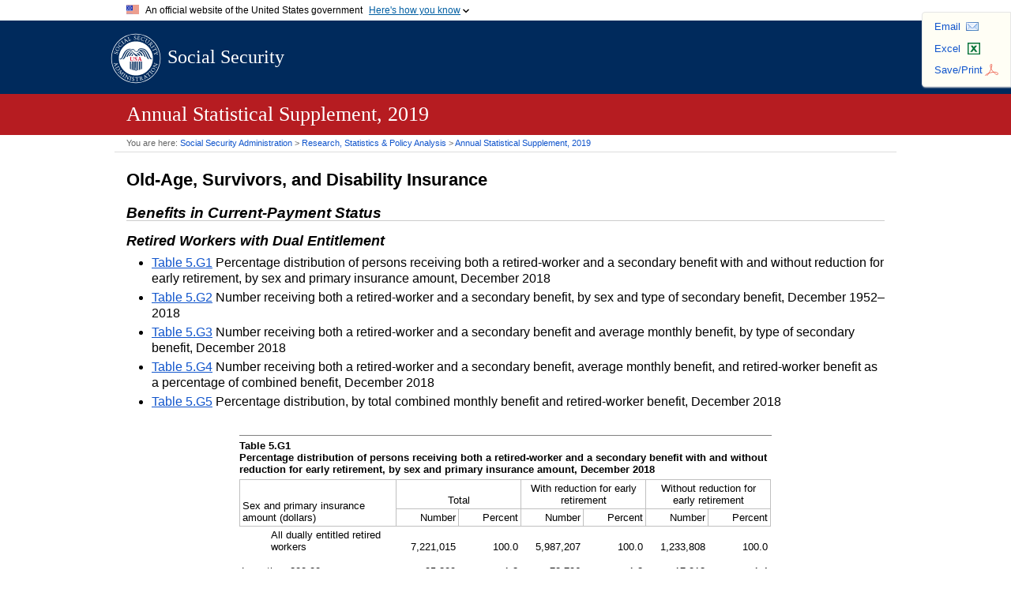

--- FILE ---
content_type: text/html; charset=UTF-8
request_url: https://www.ssa.gov/policy/docs/statcomps/supplement/2019/5g.html
body_size: 18315
content:
<!doctype html>
<html lang="en" class="no-js">
<head>
<meta charset="UTF-8" />
<meta http-equiv="X-UA-Compatible" content="IE=edge,chrome=1" />
<meta name="viewport" content="width=device-width, initial-scale=1" />
<title>Annual Statistical Supplement, 2019 - Dually Entitled Retired Workers with OASDI Benefits in Current-Payment Status (5.G)</title>
<meta name="DCTERMS:dateCreated" content="2019-11" />
<meta name="DCTERMS:contentOffice" content="OCIO:AIS" />
<meta name="DCTERMS:contentOwner" content="jdalrymple;op.webmaster@ssa.gov" />
<meta name="DCTERMS:coderOffice" content="OCIO:AIS" />
<meta name="DCTERMS:coder" content="jdalrymple;op.webmaster@ssa.gov" />
<meta name="DCTERMS:dateCertified" content="2025-10-01" />
<meta name="description" content="Social Security Administration Research, Statistics, and Policy Analysis" />
<meta property="og:site_name" content="Social Security Administration Research, Statistics, and Policy Analysis"/>
<link rel="stylesheet" href="/policy/styles/doc.css" />
<link rel="stylesheet" href="/policy/styles/global.css" />
<!-- SSA INTERNET HEAD SCRIPTS -->
<script src="/policy/js/jquery.min.js"></script>
<script src="/framework/js/ssa.internet.head.js"></script>

<script>(window.BOOMR_mq=window.BOOMR_mq||[]).push(["addVar",{"rua.upush":"false","rua.cpush":"true","rua.upre":"false","rua.cpre":"false","rua.uprl":"false","rua.cprl":"false","rua.cprf":"false","rua.trans":"SJ-54125c8d-8782-4405-b0e8-8e01ccb60953","rua.cook":"false","rua.ims":"false","rua.ufprl":"false","rua.cfprl":"false","rua.isuxp":"false","rua.texp":"norulematch","rua.ceh":"false","rua.ueh":"false","rua.ieh.st":"0"}]);</script>
                              <script>!function(e){var n="https://s.go-mpulse.net/boomerang/";if("False"=="True")e.BOOMR_config=e.BOOMR_config||{},e.BOOMR_config.PageParams=e.BOOMR_config.PageParams||{},e.BOOMR_config.PageParams.pci=!0,n="https://s2.go-mpulse.net/boomerang/";if(window.BOOMR_API_key="LERZW-HECFS-R8H4E-23UQ7-ERMQB",function(){function e(){if(!o){var e=document.createElement("script");e.id="boomr-scr-as",e.src=window.BOOMR.url,e.async=!0,i.parentNode.appendChild(e),o=!0}}function t(e){o=!0;var n,t,a,r,d=document,O=window;if(window.BOOMR.snippetMethod=e?"if":"i",t=function(e,n){var t=d.createElement("script");t.id=n||"boomr-if-as",t.src=window.BOOMR.url,BOOMR_lstart=(new Date).getTime(),e=e||d.body,e.appendChild(t)},!window.addEventListener&&window.attachEvent&&navigator.userAgent.match(/MSIE [67]\./))return window.BOOMR.snippetMethod="s",void t(i.parentNode,"boomr-async");a=document.createElement("IFRAME"),a.src="about:blank",a.title="",a.role="presentation",a.loading="eager",r=(a.frameElement||a).style,r.width=0,r.height=0,r.border=0,r.display="none",i.parentNode.appendChild(a);try{O=a.contentWindow,d=O.document.open()}catch(_){n=document.domain,a.src="javascript:var d=document.open();d.domain='"+n+"';void(0);",O=a.contentWindow,d=O.document.open()}if(n)d._boomrl=function(){this.domain=n,t()},d.write("<bo"+"dy onload='document._boomrl();'>");else if(O._boomrl=function(){t()},O.addEventListener)O.addEventListener("load",O._boomrl,!1);else if(O.attachEvent)O.attachEvent("onload",O._boomrl);d.close()}function a(e){window.BOOMR_onload=e&&e.timeStamp||(new Date).getTime()}if(!window.BOOMR||!window.BOOMR.version&&!window.BOOMR.snippetExecuted){window.BOOMR=window.BOOMR||{},window.BOOMR.snippetStart=(new Date).getTime(),window.BOOMR.snippetExecuted=!0,window.BOOMR.snippetVersion=12,window.BOOMR.url=n+"LERZW-HECFS-R8H4E-23UQ7-ERMQB";var i=document.currentScript||document.getElementsByTagName("script")[0],o=!1,r=document.createElement("link");if(r.relList&&"function"==typeof r.relList.supports&&r.relList.supports("preload")&&"as"in r)window.BOOMR.snippetMethod="p",r.href=window.BOOMR.url,r.rel="preload",r.as="script",r.addEventListener("load",e),r.addEventListener("error",function(){t(!0)}),setTimeout(function(){if(!o)t(!0)},3e3),BOOMR_lstart=(new Date).getTime(),i.parentNode.appendChild(r);else t(!1);if(window.addEventListener)window.addEventListener("load",a,!1);else if(window.attachEvent)window.attachEvent("onload",a)}}(),"".length>0)if(e&&"performance"in e&&e.performance&&"function"==typeof e.performance.setResourceTimingBufferSize)e.performance.setResourceTimingBufferSize();!function(){if(BOOMR=e.BOOMR||{},BOOMR.plugins=BOOMR.plugins||{},!BOOMR.plugins.AK){var n="true"=="true"?1:0,t="",a="ck6fhxyxij72k2lljuja-f-2a9113440-clientnsv4-s.akamaihd.net",i="false"=="true"?2:1,o={"ak.v":"39","ak.cp":"1204614","ak.ai":parseInt("728289",10),"ak.ol":"0","ak.cr":10,"ak.ipv":4,"ak.proto":"h2","ak.rid":"52f81c3","ak.r":42223,"ak.a2":n,"ak.m":"dsca","ak.n":"essl","ak.bpcip":"18.188.83.0","ak.cport":34546,"ak.gh":"23.66.124.167","ak.quicv":"","ak.tlsv":"tls1.3","ak.0rtt":"","ak.0rtt.ed":"","ak.csrc":"-","ak.acc":"","ak.t":"1768639762","ak.ak":"hOBiQwZUYzCg5VSAfCLimQ==03R06huViy/KAa51J89oDTYlqJf6mR8D6kdb0FU7uqbXV97/[base64]/+vP+Mw+VwUZewpLKj/197J6LEic62QqrajPHpd783IWaBDvt+i4=","ak.pv":"123","ak.dpoabenc":"","ak.tf":i};if(""!==t)o["ak.ruds"]=t;var r={i:!1,av:function(n){var t="http.initiator";if(n&&(!n[t]||"spa_hard"===n[t]))o["ak.feo"]=void 0!==e.aFeoApplied?1:0,BOOMR.addVar(o)},rv:function(){var e=["ak.bpcip","ak.cport","ak.cr","ak.csrc","ak.gh","ak.ipv","ak.m","ak.n","ak.ol","ak.proto","ak.quicv","ak.tlsv","ak.0rtt","ak.0rtt.ed","ak.r","ak.acc","ak.t","ak.tf"];BOOMR.removeVar(e)}};BOOMR.plugins.AK={akVars:o,akDNSPreFetchDomain:a,init:function(){if(!r.i){var e=BOOMR.subscribe;e("before_beacon",r.av,null,null),e("onbeacon",r.rv,null,null),r.i=!0}return this},is_complete:function(){return!0}}}}()}(window);</script></head>
<body class="supplement tablesTOC">
<article>
	<header>
		<div id="hLogo"><a class="navLogo" href="/policy/index.html">Social Security</a><a class="navSearch" href="https://search.ssa.gov/search?affiliate=ssa">SEARCH</a></div>
		<div id="hRedBar">
			<div id="hDocInfo">
				<h1>Annual Statistical Supplement, 2019</h1>
			</div>
		</div>
	</header>
	<nav>
		<div id="breadcrumbs" itemscope itemtype="http://schema.org/BreadcrumbList">You are here: <span itemprop="itemListElement" itemscope itemtype="http://schema.org/ListItem"><a href="/" itemprop="item"><span itemprop="name">Social Security Administration</span></a><meta itemprop="position" content="1" /></span> &gt; <span itemprop="itemListElement" itemscope itemtype="http://schema.org/ListItem"><a href="/policy/index.html" itemprop="item"><span itemprop="name">Research, Statistics &amp; Policy Analysis</span></a><meta itemprop="position" content="2" /></span> &gt; <span itemprop="itemListElement" itemscope itemtype="http://schema.org/ListItem"><a href="index.html" itemprop="item"><span itemprop="name">Annual Statistical Supplement, 2019</span></a><meta itemprop="position" content="3" /></span></div>
		<div id="rspaUtil"><ul><li id="mail"><a class="js-ga-event" href="#" rel="nofollow" data-event="outbound-link" data-event-action="click" data-event-label="email-this">Email</a></li><li id="excel"><a href="#" rel="nofollow">Excel</a></li><li id="print"><a href="#" rel="nofollow">Save/Print</a></li></ul></div>
	</nav>
	<div class="innards">
		<h1>Old-Age, Survivors, and Disability Insurance</h1>
		<h2>Benefits in Current-Payment Status</h2>
		<h3>Retired Workers with Dual Entitlement</h3>
<div class="table" id="table5.g1">
  <table>
    <caption><span class="tableNumber">Table&nbsp;5.G1 </span>Percentage distribution of persons receiving both a retired-worker and a secondary benefit with and without reduction for early retirement, by sex and primary insurance amount, December&nbsp;2018</caption>
    <colgroup span="1" style="width:15em"></colgroup>
    <colgroup span="2" style="width:6em"></colgroup>
    <colgroup span="2" style="width:6em"></colgroup>
    <colgroup span="2" style="width:6em"></colgroup>
    <thead>
      <tr>
        <th rowspan="2" class="stubHeading" scope="colgroup">Sex and primary insurance amount (dollars)</th>
        <th colspan="2" class="spanner" scope="colgroup">Total</th>
        <th colspan="2" class="spanner" scope="colgroup">With reduction for early retirement</th>
        <th colspan="2" class="spanner" scope="colgroup">Without reduction for early retirement</th>
      </tr>
      <tr>
        <th scope="col">Number</th>
        <th scope="col">Percent</th>
        <th scope="col">Number</th>
        <th scope="col">Percent</th>
        <th scope="col">Number</th>
        <th scope="col">Percent</th>
      </tr>
    </thead>
    <tbody>
      <tr>
        <th class="stub2" scope="rowgroup">All dually entitled retired workers</th>
        <td>7,221,015</td>
        <td>100.0</td>
        <td>5,987,207</td>
        <td>100.0</td>
        <td>1,233,808</td>
        <td>100.0</td>
      </tr>
      <tr class="topPad1">
        <th class="stub0" scope="row">Less than 200.00</th>
        <td>95,809</td>
        <td>1.3</td>
        <td>78,796</td>
        <td>1.3</td>
        <td>17,013</td>
        <td>1.4</td>
      </tr>
      <tr>
        <th class="stub0" scope="row"><span class="nobr">200.00&ndash;249.90</span></th>
        <td>111,104</td>
        <td>1.5</td>
        <td>94,631</td>
        <td>1.6</td>
        <td>16,473</td>
        <td>1.3</td>
      </tr>
      <tr>
        <th class="stub0" scope="row"><span class="nobr">250.00&ndash;299.90</span></th>
        <td>162,588</td>
        <td>2.3</td>
        <td>140,151</td>
        <td>2.3</td>
        <td>22,437</td>
        <td>1.8</td>
      </tr>
      <tr>
        <th class="stub0" scope="row"><span class="nobr">300.00&ndash;349.90</span></th>
        <td>200,497</td>
        <td>2.8</td>
        <td>173,829</td>
        <td>2.9</td>
        <td>26,668</td>
        <td>2.2</td>
      </tr>
      <tr>
        <th class="stub0" scope="row"><span class="nobr">350.00&ndash;399.90</span></th>
        <td>215,541</td>
        <td>3.0</td>
        <td>185,970</td>
        <td>3.1</td>
        <td>29,571</td>
        <td>2.4</td>
      </tr>
      <tr>
        <th class="stub0" scope="row"><span class="nobr">400.00&ndash;449.90</span></th>
        <td>224,547</td>
        <td>3.1</td>
        <td>193,217</td>
        <td>3.2</td>
        <td>31,330</td>
        <td>2.5</td>
      </tr>
      <tr>
        <th class="stub0" scope="row"><span class="nobr">450.00&ndash;499.90</span></th>
        <td>228,409</td>
        <td>3.2</td>
        <td>194,606</td>
        <td>3.3</td>
        <td>33,803</td>
        <td>2.7</td>
      </tr>
      <tr class="topPad1">
        <th class="stub0" scope="row"><span class="nobr">500.00&ndash;549.90</span></th>
        <td>229,523</td>
        <td>3.2</td>
        <td>196,153</td>
        <td>3.3</td>
        <td>33,370</td>
        <td>2.7</td>
      </tr>
      <tr>
        <th class="stub0" scope="row"><span class="nobr">550.00&ndash;599.90</span></th>
        <td>228,289</td>
        <td>3.2</td>
        <td>194,480</td>
        <td>3.2</td>
        <td>33,809</td>
        <td>2.7</td>
      </tr>
      <tr>
        <th class="stub0" scope="row"><span class="nobr">600.00&ndash;649.90</span></th>
        <td>255,128</td>
        <td>3.5</td>
        <td>214,092</td>
        <td>3.6</td>
        <td>41,036</td>
        <td>3.3</td>
      </tr>
      <tr>
        <th class="stub0" scope="row"><span class="nobr">650.00&ndash;699.90</span></th>
        <td>333,057</td>
        <td>4.6</td>
        <td>275,303</td>
        <td>4.6</td>
        <td>57,754</td>
        <td>4.7</td>
      </tr>
      <tr>
        <th class="stub0" scope="row"><span class="nobr">700.00&ndash;749.90</span></th>
        <td>343,268</td>
        <td>4.8</td>
        <td>282,491</td>
        <td>4.7</td>
        <td>60,777</td>
        <td>4.9</td>
      </tr>
      <tr class="topPad1">
        <th class="stub0" scope="row"><span class="nobr">750.00&ndash;799.90</span></th>
        <td>472,184</td>
        <td>6.5</td>
        <td>391,771</td>
        <td>6.5</td>
        <td>80,413</td>
        <td>6.5</td>
      </tr>
      <tr>
        <th class="stub0" scope="row"><span class="nobr">800.00&ndash;849.90</span></th>
        <td>498,105</td>
        <td>6.9</td>
        <td>416,138</td>
        <td>7.0</td>
        <td>81,967</td>
        <td>6.6</td>
      </tr>
      <tr>
        <th class="stub0" scope="row"><span class="nobr">850.00&ndash;899.90</span></th>
        <td>472,667</td>
        <td>6.5</td>
        <td>395,487</td>
        <td>6.6</td>
        <td>77,180</td>
        <td>6.3</td>
      </tr>
      <tr>
        <th class="stub0" scope="row"><span class="nobr">900.00&ndash;949.90</span></th>
        <td>429,021</td>
        <td>5.9</td>
        <td>357,290</td>
        <td>6.0</td>
        <td>71,731</td>
        <td>5.8</td>
      </tr>
      <tr>
        <th class="stub0" scope="row"><span class="nobr">950.00&ndash;999.90</span></th>
        <td>387,337</td>
        <td>5.4</td>
        <td>320,938</td>
        <td>5.4</td>
        <td>66,399</td>
        <td>5.4</td>
      </tr>
      <tr class="topPad1">
        <th class="stub0" scope="row"><span class="nobr">1,000.00&ndash;1,049.90</span></th>
        <td>345,452</td>
        <td>4.8</td>
        <td>285,098</td>
        <td>4.8</td>
        <td>60,354</td>
        <td>4.9</td>
      </tr>
      <tr>
        <th class="stub0" scope="row"><span class="nobr">1,050.00&ndash;1,099.90</span></th>
        <td>301,218</td>
        <td>4.2</td>
        <td>246,926</td>
        <td>4.1</td>
        <td>54,292</td>
        <td>4.4</td>
      </tr>
      <tr>
        <th class="stub0" scope="row"><span class="nobr">1,100.00&ndash;1,149.90</span></th>
        <td>256,266</td>
        <td>3.5</td>
        <td>208,826</td>
        <td>3.5</td>
        <td>47,440</td>
        <td>3.8</td>
      </tr>
      <tr>
        <th class="stub0" scope="row"><span class="nobr">1,150.00&ndash;1,199.90</span></th>
        <td>214,849</td>
        <td>3.0</td>
        <td>173,560</td>
        <td>2.9</td>
        <td>41,289</td>
        <td>3.3</td>
      </tr>
      <tr>
        <th class="stub0" scope="row"><span class="nobr">1,200.00&ndash;1,249.90</span></th>
        <td>178,752</td>
        <td>2.5</td>
        <td>142,564</td>
        <td>2.4</td>
        <td>36,188</td>
        <td>2.9</td>
      </tr>
      <tr class="topPad1">
        <th class="stub0" scope="row"><span class="nobr">1,250.00&ndash;1,299.90</span></th>
        <td>148,729</td>
        <td>2.1</td>
        <td>117,523</td>
        <td>2.0</td>
        <td>31,206</td>
        <td>2.5</td>
      </tr>
      <tr>
        <th class="stub0" scope="row"><span class="nobr">1,300.00&ndash;1,349.90</span></th>
        <td>125,339</td>
        <td>1.7</td>
        <td>98,549</td>
        <td>1.6</td>
        <td>26,790</td>
        <td>2.2</td>
      </tr>
      <tr>
        <th class="stub0" scope="row"><span class="nobr">1,350.00&ndash;1,399.90</span></th>
        <td>104,863</td>
        <td>1.5</td>
        <td>82,176</td>
        <td>1.4</td>
        <td>22,687</td>
        <td>1.8</td>
      </tr>
      <tr>
        <th class="stub0" scope="row"><span class="nobr">1,400.00&ndash;1,449.90</span></th>
        <td>90,365</td>
        <td>1.3</td>
        <td>70,873</td>
        <td>1.2</td>
        <td>19,492</td>
        <td>1.6</td>
      </tr>
      <tr>
        <th class="stub0" scope="row"><span class="nobr">1,450.00&ndash;1,499.90</span></th>
        <td>79,704</td>
        <td>1.1</td>
        <td>63,031</td>
        <td>1.1</td>
        <td>16,673</td>
        <td>1.4</td>
      </tr>
      <tr class="topPad1">
        <th class="stub0" scope="row"><span class="nobr">1,500.00&ndash;1,549.90</span></th>
        <td>70,141</td>
        <td>1.0</td>
        <td>55,793</td>
        <td>0.9</td>
        <td>14,348</td>
        <td>1.2</td>
      </tr>
      <tr>
        <th class="stub0" scope="row"><span class="nobr">1,550.00&ndash;1,599.90</span></th>
        <td>61,276</td>
        <td>0.8</td>
        <td>48,936</td>
        <td>0.8</td>
        <td>12,340</td>
        <td>1.0</td>
      </tr>
      <tr>
        <th class="stub0" scope="row"><span class="nobr">1,600.00&ndash;1,649.90</span></th>
        <td>52,821</td>
        <td>0.7</td>
        <td>42,316</td>
        <td>0.7</td>
        <td>10,505</td>
        <td>0.9</td>
      </tr>
      <tr>
        <th class="stub0" scope="row">1,650.00 or more</th>
        <td>304,166</td>
        <td>4.2</td>
        <td>245,693</td>
        <td>4.1</td>
        <td>58,473</td>
        <td>4.7</td>
      </tr>
      <tr class="topPad1">
        <th class="stub1" scope="rowgroup">Men</th>
        <td>250,310</td>
        <td>100.0</td>
        <td>194,951</td>
        <td>100.0</td>
        <td>55,359</td>
        <td>100.0</td>
      </tr>
      <tr class="topPad1">
        <th class="stub0" scope="row">Less than 200.00</th>
        <td>3,694</td>
        <td>1.5</td>
        <td>2,130</td>
        <td>1.1</td>
        <td>1,564</td>
        <td>2.8</td>
      </tr>
      <tr>
        <th class="stub0" scope="row"><span class="nobr">200.00&ndash;249.90</span></th>
        <td>3,513</td>
        <td>1.4</td>
        <td>2,375</td>
        <td>1.2</td>
        <td>1,138</td>
        <td>2.1</td>
      </tr>
      <tr>
        <th class="stub0" scope="row"><span class="nobr">250.00&ndash;299.90</span></th>
        <td>4,528</td>
        <td>1.8</td>
        <td>3,174</td>
        <td>1.6</td>
        <td>1,354</td>
        <td>2.4</td>
      </tr>
      <tr>
        <th class="stub0" scope="row"><span class="nobr">300.00&ndash;349.90</span></th>
        <td>5,281</td>
        <td>2.1</td>
        <td>3,896</td>
        <td>2.0</td>
        <td>1,385</td>
        <td>2.5</td>
      </tr>
      <tr>
        <th class="stub0" scope="row"><span class="nobr">350.00&ndash;399.90</span></th>
        <td>5,732</td>
        <td>2.3</td>
        <td>4,240</td>
        <td>2.2</td>
        <td>1,492</td>
        <td>2.7</td>
      </tr>
      <tr>
        <th class="stub0" scope="row"><span class="nobr">400.00&ndash;449.90</span></th>
        <td>6,002</td>
        <td>2.4</td>
        <td>4,508</td>
        <td>2.3</td>
        <td>1,494</td>
        <td>2.7</td>
      </tr>
      <tr>
        <th class="stub0" scope="row"><span class="nobr">450.00&ndash;499.90</span></th>
        <td>5,546</td>
        <td>2.2</td>
        <td>4,128</td>
        <td>2.1</td>
        <td>1,418</td>
        <td>2.6</td>
      </tr>
      <tr class="topPad1">
        <th class="stub0" scope="row"><span class="nobr">500.00&ndash;549.90</span></th>
        <td>5,319</td>
        <td>2.1</td>
        <td>4,038</td>
        <td>2.1</td>
        <td>1,281</td>
        <td>2.3</td>
      </tr>
      <tr>
        <th class="stub0" scope="row"><span class="nobr">550.00&ndash;599.90</span></th>
        <td>5,444</td>
        <td>2.2</td>
        <td>4,196</td>
        <td>2.2</td>
        <td>1,248</td>
        <td>2.3</td>
      </tr>
      <tr>
        <th class="stub0" scope="row"><span class="nobr">600.00&ndash;649.90</span></th>
        <td>5,314</td>
        <td>2.1</td>
        <td>3,991</td>
        <td>2.0</td>
        <td>1,323</td>
        <td>2.4</td>
      </tr>
      <tr>
        <th class="stub0" scope="row"><span class="nobr">650.00&ndash;699.90</span></th>
        <td>6,499</td>
        <td>2.6</td>
        <td>4,718</td>
        <td>2.4</td>
        <td>1,781</td>
        <td>3.2</td>
      </tr>
      <tr>
        <th class="stub0" scope="row"><span class="nobr">700.00&ndash;749.90</span></th>
        <td>6,595</td>
        <td>2.6</td>
        <td>4,733</td>
        <td>2.4</td>
        <td>1,862</td>
        <td>3.4</td>
      </tr>
      <tr class="topPad1">
        <th class="stub0" scope="row"><span class="nobr">750.00&ndash;799.90</span></th>
        <td>9,989</td>
        <td>4.0</td>
        <td>7,398</td>
        <td>3.8</td>
        <td>2,591</td>
        <td>4.7</td>
      </tr>
      <tr>
        <th class="stub0" scope="row"><span class="nobr">800.00&ndash;849.90</span></th>
        <td>11,794</td>
        <td>4.7</td>
        <td>8,922</td>
        <td>4.6</td>
        <td>2,872</td>
        <td>5.2</td>
      </tr>
      <tr>
        <th class="stub0" scope="row"><span class="nobr">850.00&ndash;899.90</span></th>
        <td>11,469</td>
        <td>4.6</td>
        <td>8,781</td>
        <td>4.5</td>
        <td>2,688</td>
        <td>4.9</td>
      </tr>
      <tr>
        <th class="stub0" scope="row"><span class="nobr">900.00&ndash;949.90</span></th>
        <td>11,263</td>
        <td>4.5</td>
        <td>8,611</td>
        <td>4.4</td>
        <td>2,652</td>
        <td>4.8</td>
      </tr>
      <tr>
        <th class="stub0" scope="row"><span class="nobr">950.00&ndash;999.90</span></th>
        <td>10,497</td>
        <td>4.2</td>
        <td>8,013</td>
        <td>4.1</td>
        <td>2,484</td>
        <td>4.5</td>
      </tr>
      <tr class="topPad1">
        <th class="stub0" scope="row"><span class="nobr">1,000.00&ndash;1,049.90</span></th>
        <td>9,966</td>
        <td>4.0</td>
        <td>7,589</td>
        <td>3.9</td>
        <td>2,377</td>
        <td>4.3</td>
      </tr>
      <tr>
        <th class="stub0" scope="row"><span class="nobr">1,050.00&ndash;1,099.90</span></th>
        <td>9,092</td>
        <td>3.6</td>
        <td>6,932</td>
        <td>3.6</td>
        <td>2,160</td>
        <td>3.9</td>
      </tr>
      <tr>
        <th class="stub0" scope="row"><span class="nobr">1,100.00&ndash;1,149.90</span></th>
        <td>8,096</td>
        <td>3.2</td>
        <td>6,268</td>
        <td>3.2</td>
        <td>1,828</td>
        <td>3.3</td>
      </tr>
      <tr>
        <th class="stub0" scope="row"><span class="nobr">1,150.00&ndash;1,199.90</span></th>
        <td>7,178</td>
        <td>2.9</td>
        <td>5,546</td>
        <td>2.8</td>
        <td>1,632</td>
        <td>2.9</td>
      </tr>
      <tr>
        <th class="stub0" scope="row"><span class="nobr">1,200.00&ndash;1,249.90</span></th>
        <td>6,658</td>
        <td>2.7</td>
        <td>5,182</td>
        <td>2.7</td>
        <td>1,476</td>
        <td>2.7</td>
      </tr>
      <tr class="topPad1">
        <th class="stub0" scope="row"><span class="nobr">1,250.00&ndash;1,299.90</span></th>
        <td>6,110</td>
        <td>2.4</td>
        <td>4,716</td>
        <td>2.4</td>
        <td>1,394</td>
        <td>2.5</td>
      </tr>
      <tr>
        <th class="stub0" scope="row"><span class="nobr">1,300.00&ndash;1,349.90</span></th>
        <td>5,638</td>
        <td>2.3</td>
        <td>4,446</td>
        <td>2.3</td>
        <td>1,192</td>
        <td>2.2</td>
      </tr>
      <tr>
        <th class="stub0" scope="row"><span class="nobr">1,350.00&ndash;1,399.90</span></th>
        <td>5,544</td>
        <td>2.2</td>
        <td>4,426</td>
        <td>2.3</td>
        <td>1,118</td>
        <td>2.0</td>
      </tr>
      <tr>
        <th class="stub0" scope="row"><span class="nobr">1,400.00&ndash;1,449.90</span></th>
        <td>5,300</td>
        <td>2.1</td>
        <td>4,212</td>
        <td>2.2</td>
        <td>1,088</td>
        <td>2.0</td>
      </tr>
      <tr>
        <th class="stub0" scope="row"><span class="nobr">1,450.00&ndash;1,499.90</span></th>
        <td>5,150</td>
        <td>2.1</td>
        <td>4,214</td>
        <td>2.2</td>
        <td>936</td>
        <td>1.7</td>
      </tr>
      <tr class="topPad1">
        <th class="stub0" scope="row"><span class="nobr">1,500.00&ndash;1,549.90</span></th>
        <td>5,176</td>
        <td>2.1</td>
        <td>4,195</td>
        <td>2.2</td>
        <td>981</td>
        <td>1.8</td>
      </tr>
      <tr>
        <th class="stub0" scope="row"><span class="nobr">1,550.00&ndash;1,599.90</span></th>
        <td>4,949</td>
        <td>2.0</td>
        <td>4,131</td>
        <td>2.1</td>
        <td>818</td>
        <td>1.5</td>
      </tr>
      <tr>
        <th class="stub0" scope="row"><span class="nobr">1,600.00&ndash;1,649.90</span></th>
        <td>4,813</td>
        <td>1.9</td>
        <td>4,040</td>
        <td>2.1</td>
        <td>773</td>
        <td>1.4</td>
      </tr>
      <tr>
        <th class="stub0" scope="row">1,650.00 or more</th>
        <td>48,161</td>
        <td>19.2</td>
        <td>41,202</td>
        <td>21.1</td>
        <td>6,959</td>
        <td>12.6</td>
      </tr>
      <tr class="topPad1">
        <th class="stub1" scope="rowgroup">Women</th>
        <td>6,970,705</td>
        <td>100.0</td>
        <td>5,792,256</td>
        <td>100.0</td>
        <td>1,178,449</td>
        <td>100.0</td>
      </tr>
      <tr class="topPad1">
        <th class="stub0" scope="row">Less than 200.00</th>
        <td>92,115</td>
        <td>1.3</td>
        <td>76,666</td>
        <td>1.3</td>
        <td>15,449</td>
        <td>1.3</td>
      </tr>
      <tr>
        <th class="stub0" scope="row"><span class="nobr">200.00&ndash;249.90</span></th>
        <td>107,591</td>
        <td>1.5</td>
        <td>92,256</td>
        <td>1.6</td>
        <td>15,335</td>
        <td>1.3</td>
      </tr>
      <tr>
        <th class="stub0" scope="row"><span class="nobr">250.00&ndash;299.90</span></th>
        <td>158,060</td>
        <td>2.3</td>
        <td>136,977</td>
        <td>2.4</td>
        <td>21,083</td>
        <td>1.8</td>
      </tr>
      <tr>
        <th class="stub0" scope="row"><span class="nobr">300.00&ndash;349.90</span></th>
        <td>195,216</td>
        <td>2.8</td>
        <td>169,933</td>
        <td>2.9</td>
        <td>25,283</td>
        <td>2.1</td>
      </tr>
      <tr>
        <th class="stub0" scope="row"><span class="nobr">350.00&ndash;399.90</span></th>
        <td>209,809</td>
        <td>3.0</td>
        <td>181,730</td>
        <td>3.1</td>
        <td>28,079</td>
        <td>2.4</td>
      </tr>
      <tr>
        <th class="stub0" scope="row"><span class="nobr">400.00&ndash;449.90</span></th>
        <td>218,545</td>
        <td>3.1</td>
        <td>188,709</td>
        <td>3.3</td>
        <td>29,836</td>
        <td>2.5</td>
      </tr>
      <tr>
        <th class="stub0" scope="row"><span class="nobr">450.00&ndash;499.90</span></th>
        <td>222,863</td>
        <td>3.2</td>
        <td>190,478</td>
        <td>3.3</td>
        <td>32,385</td>
        <td>2.7</td>
      </tr>
      <tr class="topPad1">
        <th class="stub0" scope="row"><span class="nobr">500.00&ndash;549.90</span></th>
        <td>224,204</td>
        <td>3.2</td>
        <td>192,115</td>
        <td>3.3</td>
        <td>32,089</td>
        <td>2.7</td>
      </tr>
      <tr>
        <th class="stub0" scope="row"><span class="nobr">550.00&ndash;599.90</span></th>
        <td>222,845</td>
        <td>3.2</td>
        <td>190,284</td>
        <td>3.3</td>
        <td>32,561</td>
        <td>2.8</td>
      </tr>
      <tr>
        <th class="stub0" scope="row"><span class="nobr">600.00&ndash;649.90</span></th>
        <td>249,814</td>
        <td>3.6</td>
        <td>210,101</td>
        <td>3.6</td>
        <td>39,713</td>
        <td>3.4</td>
      </tr>
      <tr>
        <th class="stub0" scope="row"><span class="nobr">650.00&ndash;699.90</span></th>
        <td>326,558</td>
        <td>4.7</td>
        <td>270,585</td>
        <td>4.7</td>
        <td>55,973</td>
        <td>4.7</td>
      </tr>
      <tr>
        <th class="stub0" scope="row"><span class="nobr">700.00&ndash;749.90</span></th>
        <td>336,673</td>
        <td>4.8</td>
        <td>277,758</td>
        <td>4.8</td>
        <td>58,915</td>
        <td>5.0</td>
      </tr>
      <tr class="topPad1">
        <th class="stub0" scope="row"><span class="nobr">750.00&ndash;799.90</span></th>
        <td>462,195</td>
        <td>6.6</td>
        <td>384,373</td>
        <td>6.6</td>
        <td>77,822</td>
        <td>6.6</td>
      </tr>
      <tr>
        <th class="stub0" scope="row"><span class="nobr">800.00&ndash;849.90</span></th>
        <td>486,311</td>
        <td>7.0</td>
        <td>407,216</td>
        <td>7.0</td>
        <td>79,095</td>
        <td>6.7</td>
      </tr>
      <tr>
        <th class="stub0" scope="row"><span class="nobr">850.00&ndash;899.90</span></th>
        <td>461,198</td>
        <td>6.6</td>
        <td>386,706</td>
        <td>6.7</td>
        <td>74,492</td>
        <td>6.3</td>
      </tr>
      <tr>
        <th class="stub0" scope="row"><span class="nobr">900.00&ndash;949.90</span></th>
        <td>417,758</td>
        <td>6.0</td>
        <td>348,679</td>
        <td>6.0</td>
        <td>69,079</td>
        <td>5.9</td>
      </tr>
      <tr>
        <th class="stub0" scope="row"><span class="nobr">950.00&ndash;999.90</span></th>
        <td>376,840</td>
        <td>5.4</td>
        <td>312,925</td>
        <td>5.4</td>
        <td>63,915</td>
        <td>5.4</td>
      </tr>
      <tr class="topPad1">
        <th class="stub0" scope="row"><span class="nobr">1,000.00&ndash;1,049.90</span></th>
        <td>335,486</td>
        <td>4.8</td>
        <td>277,509</td>
        <td>4.8</td>
        <td>57,977</td>
        <td>4.9</td>
      </tr>
      <tr>
        <th class="stub0" scope="row"><span class="nobr">1,050.00&ndash;1,099.90</span></th>
        <td>292,126</td>
        <td>4.2</td>
        <td>239,994</td>
        <td>4.1</td>
        <td>52,132</td>
        <td>4.4</td>
      </tr>
      <tr>
        <th class="stub0" scope="row"><span class="nobr">1,100.00&ndash;1,149.90</span></th>
        <td>248,170</td>
        <td>3.6</td>
        <td>202,558</td>
        <td>3.5</td>
        <td>45,612</td>
        <td>3.9</td>
      </tr>
      <tr>
        <th class="stub0" scope="row"><span class="nobr">1,150.00&ndash;1,199.90</span></th>
        <td>207,671</td>
        <td>3.0</td>
        <td>168,014</td>
        <td>2.9</td>
        <td>39,657</td>
        <td>3.4</td>
      </tr>
      <tr>
        <th class="stub0" scope="row"><span class="nobr">1,200.00&ndash;1,249.90</span></th>
        <td>172,094</td>
        <td>2.5</td>
        <td>137,382</td>
        <td>2.4</td>
        <td>34,712</td>
        <td>2.9</td>
      </tr>
      <tr class="topPad1">
        <th class="stub0" scope="row"><span class="nobr">1,250.00&ndash;1,299.90</span></th>
        <td>142,619</td>
        <td>2.0</td>
        <td>112,807</td>
        <td>1.9</td>
        <td>29,812</td>
        <td>2.5</td>
      </tr>
      <tr>
        <th class="stub0" scope="row"><span class="nobr">1,300.00&ndash;1,349.90</span></th>
        <td>119,701</td>
        <td>1.7</td>
        <td>94,103</td>
        <td>1.6</td>
        <td>25,598</td>
        <td>2.2</td>
      </tr>
      <tr>
        <th class="stub0" scope="row"><span class="nobr">1,350.00&ndash;1,399.90</span></th>
        <td>99,319</td>
        <td>1.4</td>
        <td>77,750</td>
        <td>1.3</td>
        <td>21,569</td>
        <td>1.8</td>
      </tr>
      <tr>
        <th class="stub0" scope="row"><span class="nobr">1,400.00&ndash;1,449.90</span></th>
        <td>85,065</td>
        <td>1.2</td>
        <td>66,661</td>
        <td>1.2</td>
        <td>18,404</td>
        <td>1.6</td>
      </tr>
      <tr>
        <th class="stub0" scope="row"><span class="nobr">1,450.00&ndash;1,499.90</span></th>
        <td>74,554</td>
        <td>1.1</td>
        <td>58,817</td>
        <td>1.0</td>
        <td>15,737</td>
        <td>1.3</td>
      </tr>
      <tr class="topPad1">
        <th class="stub0" scope="row"><span class="nobr">1,500.00&ndash;1,549.90</span></th>
        <td>64,965</td>
        <td>0.9</td>
        <td>51,598</td>
        <td>0.9</td>
        <td>13,367</td>
        <td>1.1</td>
      </tr>
      <tr>
        <th class="stub0" scope="row"><span class="nobr">1,550.00&ndash;1,599.90</span></th>
        <td>56,327</td>
        <td>0.8</td>
        <td>44,805</td>
        <td>0.8</td>
        <td>11,522</td>
        <td>1.0</td>
      </tr>
      <tr>
        <th class="stub0" scope="row"><span class="nobr">1,600.00&ndash;1,649.90</span></th>
        <td>48,008</td>
        <td>0.7</td>
        <td>38,276</td>
        <td>0.7</td>
        <td>9,732</td>
        <td>0.8</td>
      </tr>
      <tr>
        <th class="stub0" scope="row">1,650.00 or more</th>
        <td>256,005</td>
        <td>3.7</td>
        <td>204,491</td>
        <td>3.5</td>
        <td>51,514</td>
        <td>4.4</td>
      </tr>
    </tbody>
    <tfoot>
      <tr>
        <td class="firstNote" colspan="7">SOURCE: Social Security Administration, Master Beneficiary Record, 100&nbsp;percent data.</td>
      </tr>
      <tr>
        <td class="note" colspan="7">NOTE: Totals do not necessarily equal the sum of rounded components.</td>
      </tr>
      <tr>
        <td class="lastNote" colspan="7">CONTACT: <span class="nobr">(410) 965-0090</span> or <a href="mailto:statistics@ssa.gov">statistics@ssa.gov</a>.</td>
      </tr>
    </tfoot>
  </table>
</div>
<nav>
		<div class="docNav bottomPad05"><a class="toTop" href="#hLogo">Top of page</a>&nbsp;<a class="toTOC" href="index.html#fileList">Table of contents</a></div>
	</nav>
<div class="table" id="table5.g2">
  <table>
    <caption><span class="tableNumber">Table&nbsp;5.G2 </span>Number receiving both a retired-worker and a secondary benefit, by sex and type of secondary benefit, December&nbsp;<span class="nobr">1952&ndash;2018</span></caption>
    <colgroup span="1" style="width:4em"></colgroup>
    <colgroup span="12" style="width:8em"></colgroup>
    <thead>
      <tr>
        <th rowspan="3" class="stubHeading" id="c1">Year</th>
        <th rowspan="3" id="c2">Total</th>
        <th colspan="7" class="spanner" id="c3">Women</th>
        <th colspan="4" class="spanner" id="c4">Men</th>
      </tr>
      <tr>
        <th colspan="2" class="spanner" id="c5" headers="c3">Subtotal</th>
        <th colspan="2" class="spanner" id="c6" headers="c3">Wife's benefit</th>
        <th colspan="2" class="spanner" id="c7" headers="c3">Widow's benefit</th>
        <th rowspan="2" id="c8" headers="c3">Parent's benefit</th>
        <th rowspan="2" id="c9" headers="c4">Subtotal</th>
        <th rowspan="2" id="c10" headers="c4">Husband's benefit</th>
        <th rowspan="2" id="c11" headers="c4">Widower's benefit</th>
        <th rowspan="2" id="c12" headers="c4">Parent's benefit</th>
      </tr>
      <tr>
        <th id="c13" headers="c3 c5">Number</th>
        <th id="c14" headers="c3 c5">Percentage of all women retired workers</th>
        <th id="c15" headers="c3 c6">Number</th>
        <th id="c16" headers="c3 c6">Percentage of all women entitled to wife's benefit because of age</th>
        <th id="c17" headers="c3 c7">Number</th>
        <th id="c18" headers="c3 c7">Percentage of all women entitled to widow's benefit</th>
      </tr>
    </thead>
    <tbody>
      <tr>
        <th class="stub0" id="r1" headers="c1">1952</th>
        <td headers="r1 c2">36,132</td>
        <td headers="r1 c3 c5 c13">35,402</td>
        <td headers="r1 c3 c5 c14">6.0</td>
        <td headers="r1 c3 c6 c15">14,131</td>
        <td headers="r1 c3 c6 c16">6.0</td>
        <td headers="r1 c3 c7 c17">20,850</td>
        <td headers="r1 c3 c7 c18">4.4</td>
        <td headers="r1 c3 c8">421</td>
        <td headers="r1 c4 c9">730</td>
        <td headers="r1 c4 c10">258</td>
        <td headers="r1 c4 c11">83</td>
        <td headers="r1 c4 c12">389</td>
      </tr>
      <tr>
        <th class="stub0" id="r2" headers="c1">1953</th>
        <td headers="r2 c2">54,798</td>
        <td headers="r2 c3 c5 c13">53,631</td>
        <td headers="r2 c3 c5 c14">6.8</td>
        <td headers="r2 c3 c6 c15">23,355</td>
        <td headers="r2 c3 c6 c16">2.7</td>
        <td headers="r2 c3 c7 c17">29,668</td>
        <td headers="r2 c3 c7 c18">5.2</td>
        <td headers="r2 c3 c8">608</td>
        <td headers="r2 c4 c9">1,167</td>
        <td headers="r2 c4 c10">529</td>
        <td headers="r2 c4 c11">148</td>
        <td headers="r2 c4 c12">490</td>
      </tr>
      <tr>
        <th class="stub0" id="r3" headers="c1">1954</th>
        <td headers="r3 c2">79,689</td>
        <td headers="r3 c3 c5 c13">77,978</td>
        <td headers="r3 c3 c5 c14">8.0</td>
        <td headers="r3 c3 c6 c15">34,225</td>
        <td headers="r3 c3 c6 c16">3.4</td>
        <td headers="r3 c3 c7 c17">42,899</td>
        <td headers="r3 c3 c7 c18">6.3</td>
        <td headers="r3 c3 c8">854</td>
        <td headers="r3 c4 c9">1,711</td>
        <td headers="r3 c4 c10">827</td>
        <td headers="r3 c4 c11">257</td>
        <td headers="r3 c4 c12">627</td>
      </tr>
      <tr class="topPad1">
        <th class="stub0" id="r4" headers="c1">1955</th>
        <td headers="r4 c2">108,551</td>
        <td headers="r4 c3 c5 c13">106,320</td>
        <td headers="r4 c3 c5 c14">8.7</td>
        <td headers="r4 c3 c6 c15">49,637</td>
        <td headers="r4 c3 c6 c16">4.2</td>
        <td headers="r4 c3 c7 c17">55,664</td>
        <td headers="r4 c3 c7 c18">7.4</td>
        <td headers="r4 c3 c8">1,019</td>
        <td headers="r4 c4 c9">2,231</td>
        <td headers="r4 c4 c10">1,224</td>
        <td headers="r4 c4 c11">342</td>
        <td headers="r4 c4 c12">665</td>
      </tr>
      <tr>
        <th class="stub0" id="r5" headers="c1">1956</th>
        <td headers="r5 c2">143,284</td>
        <td headers="r5 c3 c5 c13">140,603</td>
        <td headers="r5 c3 c5 c14">9.1</td>
        <td headers="r5 c3 c6 c15">68,766</td>
        <td headers="r5 c3 c6 c16">4.8</td>
        <td headers="r5 c3 c7 c17">70,601</td>
        <td headers="r5 c3 c7 c18">7.2</td>
        <td headers="r5 c3 c8">1,236</td>
        <td headers="r5 c4 c9">2,681</td>
        <td headers="r5 c4 c10">1,542</td>
        <td headers="r5 c4 c11">426</td>
        <td headers="r5 c4 c12">713</td>
      </tr>
      <tr>
        <th class="stub0" id="r6" headers="c1">1957</th>
        <td headers="r6 c2">194,501</td>
        <td headers="r6 c3 c5 c13">190,951</td>
        <td headers="r6 c3 c5 c14">9.6</td>
        <td headers="r6 c3 c6 c15">102,522</td>
        <td headers="r6 c3 c6 c16">5.6</td>
        <td headers="r6 c3 c7 c17">86,951</td>
        <td headers="r6 c3 c7 c18">7.4</td>
        <td headers="r6 c3 c8">1,478</td>
        <td headers="r6 c4 c9">3,550</td>
        <td headers="r6 c4 c10">2,152</td>
        <td headers="r6 c4 c11">578</td>
        <td headers="r6 c4 c12">820</td>
      </tr>
      <tr>
        <th class="stub0" id="r7" headers="c1">1958</th>
        <td headers="r7 c2">229,599</td>
        <td headers="r7 c3 c5 c13">225,790</td>
        <td headers="r7 c3 c5 c14">9.8</td>
        <td headers="r7 c3 c6 c15">124,504</td>
        <td headers="r7 c3 c6 c16">6.1</td>
        <td headers="r7 c3 c7 c17">99,669</td>
        <td headers="r7 c3 c7 c18">7.5</td>
        <td headers="r7 c3 c8">1,617</td>
        <td headers="r7 c4 c9">3,809</td>
        <td headers="r7 c4 c10">2,421</td>
        <td headers="r7 c4 c11">634</td>
        <td headers="r7 c4 c12">754</td>
      </tr>
      <tr>
        <th class="stub0" id="r8" headers="c1">1959</th>
        <td headers="r8 c2">268,900</td>
        <td headers="r8 c3 c5 c13">264,434</td>
        <td headers="r8 c3 c5 c14">10.2</td>
        <td headers="r8 c3 c6 c15">141,831</td>
        <td headers="r8 c3 c6 c16">6.4</td>
        <td headers="r8 c3 c7 c17">120,458</td>
        <td headers="r8 c3 c7 c18">8.0</td>
        <td headers="r8 c3 c8">2,145</td>
        <td headers="r8 c4 c9">4,466</td>
        <td headers="r8 c4 c10">2,794</td>
        <td headers="r8 c4 c11">772</td>
        <td headers="r8 c4 c12">900</td>
      </tr>
      <tr class="topPad1">
        <th class="stub0" id="r9" headers="c1">1960</th>
        <td headers="r9 c2">307,736</td>
        <td headers="r9 c3 c5 c13">302,646</td>
        <td headers="r9 c3 c5 c14">10.6</td>
        <td headers="r9 c3 c6 c15">159,032</td>
        <td headers="r9 c3 c6 c16">6.8</td>
        <td headers="r9 c3 c7 c17">141,218</td>
        <td headers="r9 c3 c7 c18">8.4</td>
        <td headers="r9 c3 c8">2,396</td>
        <td headers="r9 c4 c9">5,090</td>
        <td headers="r9 c4 c10">3,197</td>
        <td headers="r9 c4 c11">911</td>
        <td headers="r9 c4 c12">982</td>
      </tr>
      <tr>
        <th class="stub0" id="r10" headers="c1">1961</th>
        <td headers="r10 c2">335,243</td>
        <td headers="r10 c3 c5 c13">330,727</td>
        <td headers="r10 c3 c5 c14">10.5</td>
        <td headers="r10 c3 c6 c15">159,587</td>
        <td headers="r10 c3 c6 c16">6.6</td>
        <td headers="r10 c3 c7 c17">169,264</td>
        <td headers="r10 c3 c7 c18">9.1</td>
        <td headers="r10 c3 c8">1,876</td>
        <td headers="r10 c4 c9">4,516</td>
        <td headers="r10 c4 c10">2,652</td>
        <td headers="r10 c4 c11">1,090</td>
        <td headers="r10 c4 c12">774</td>
      </tr>
      <tr>
        <th class="stub0" id="r11" headers="c1">1962</th>
        <td headers="r11 c2">427,085</td>
        <td headers="r11 c3 c5 c13">421,535</td>
        <td headers="r11 c3 c5 c14">12.1</td>
        <td headers="r11 c3 c6 c15">204,445</td>
        <td headers="r11 c3 c6 c16">7.9</td>
        <td headers="r11 c3 c7 c17">214,371</td>
        <td headers="r11 c3 c7 c18">10.4</td>
        <td headers="r11 c3 c8">2,719</td>
        <td headers="r11 c4 c9">5,550</td>
        <td headers="r11 c4 c10">3,229</td>
        <td headers="r11 c4 c11">1,330</td>
        <td headers="r11 c4 c12">991</td>
      </tr>
      <tr>
        <th class="stub0" id="r12" headers="c1">1963</th>
        <td headers="r12 c2">502,839</td>
        <td headers="r12 c3 c5 c13">496,639</td>
        <td headers="r12 c3 c5 c14">13.2</td>
        <td headers="r12 c3 c6 c15">138,081</td>
        <td headers="r12 c3 c6 c16">8.9</td>
        <td headers="r12 c3 c7 c17">255,408</td>
        <td headers="r12 c3 c7 c18">11.3</td>
        <td headers="r12 c3 c8">3,150</td>
        <td headers="r12 c4 c9">6,200</td>
        <td headers="r12 c4 c10">3,597</td>
        <td headers="r12 c4 c11">1,543</td>
        <td headers="r12 c4 c12">1,060</td>
      </tr>
      <tr>
        <th class="stub0" id="r13" headers="c1">1964</th>
        <td headers="r13 c2">577,954</td>
        <td headers="r13 c3 c5 c13">571,144</td>
        <td headers="r13 c3 c5 c14">14.2</td>
        <td headers="r13 c3 c6 c15">269,657</td>
        <td headers="r13 c3 c6 c16">9.9</td>
        <td headers="r13 c3 c7 c17">297,929</td>
        <td headers="r13 c3 c7 c18">12.1</td>
        <td headers="r13 c3 c8">3,558</td>
        <td headers="r13 c4 c9">6,810</td>
        <td headers="r13 c4 c10">3,940</td>
        <td headers="r13 c4 c11">1,752</td>
        <td headers="r13 c4 c12">1,118</td>
      </tr>
      <tr class="topPad1">
        <th class="stub0" id="r14" headers="c1">1965</th>
        <td headers="r14 c2">618,730</td>
        <td headers="r14 c3 c5 c13">611,610</td>
        <td headers="r14 c3 c5 c14">14.3</td>
        <td headers="r14 c3 c6 c15"><sup>a</sup>&nbsp;282,940</td>
        <td headers="r14 c3 c6 c16"><sup>a</sup>&nbsp;10.3</td>
        <td headers="r14 c3 c7 c17"><sup>a</sup>&nbsp;324,930</td>
        <td headers="r14 c3 c7 c18"><sup>a</sup>&nbsp;12.3</td>
        <td headers="r14 c3 c8"><sup>a</sup>&nbsp;3,740</td>
        <td headers="r14 c4 c9"><sup>a</sup>&nbsp;7,120</td>
        <td headers="r14 c4 c10"><sup>a</sup>&nbsp;4,110</td>
        <td headers="r14 c4 c11"><sup>a</sup>&nbsp;1,910</td>
        <td headers="r14 c4 c12"><sup>a</sup>&nbsp;1,100</td>
      </tr>
      <tr>
        <th class="stub0" id="r15" headers="c1">1966</th>
        <td headers="r15 c2">706,860</td>
        <td headers="r15 c3 c5 c13">699,080</td>
        <td headers="r15 c3 c5 c14">15.1</td>
        <td headers="r15 c3 c6 c15"><sup>a</sup>&nbsp;315,550</td>
        <td headers="r15 c3 c6 c16"><sup>a</sup>&nbsp;11.2</td>
        <td headers="r15 c3 c7 c17"><sup>a</sup>&nbsp;379,440</td>
        <td headers="r15 c3 c7 c18"><sup>a</sup>&nbsp;13.2</td>
        <td headers="r15 c3 c8"><sup>a</sup>&nbsp;4,090</td>
        <td headers="r15 c4 c9"><sup>a</sup>&nbsp;7,780</td>
        <td headers="r15 c4 c10"><sup>a</sup>&nbsp;4,470</td>
        <td headers="r15 c4 c11"><sup>a</sup>&nbsp;2,260</td>
        <td headers="r15 c4 c12"><sup>a</sup>&nbsp;1,050</td>
      </tr>
      <tr>
        <th class="stub0" id="r16" headers="c1">1967</th>
        <td headers="r16 c2">770,190</td>
        <td headers="r16 c3 c5 c13">760,950</td>
        <td headers="r16 c3 c5 c14">15.7</td>
        <td headers="r16 c3 c6 c15"><sup>a</sup>&nbsp;334,200</td>
        <td headers="r16 c3 c6 c16"><sup>a</sup>&nbsp;11.8</td>
        <td headers="r16 c3 c7 c17"><sup>a</sup>&nbsp;422,480</td>
        <td headers="r16 c3 c7 c18"><sup>a</sup>&nbsp;13.8</td>
        <td headers="r16 c3 c8"><sup>a</sup>&nbsp;4,270</td>
        <td headers="r16 c4 c9"><sup>a</sup>&nbsp;9,240</td>
        <td headers="r16 c4 c10"><sup>a</sup>&nbsp;5,190</td>
        <td headers="r16 c4 c11"><sup>a</sup>&nbsp;3,070</td>
        <td headers="r16 c4 c12"><sup>a</sup>&nbsp;980</td>
      </tr>
      <tr>
        <th class="stub0" id="r17" headers="c1">1968</th>
        <td headers="r17 c2">842,560</td>
        <td headers="r17 c3 c5 c13">831,760</td>
        <td headers="r17 c3 c5 c14">16.3</td>
        <td headers="r17 c3 c6 c15"><sup>a</sup>&nbsp;354,750</td>
        <td headers="r17 c3 c6 c16"><sup>a</sup>&nbsp;12.4</td>
        <td headers="r17 c3 c7 c17"><sup>a</sup>&nbsp;472,590</td>
        <td headers="r17 c3 c7 c18"><sup>a</sup>&nbsp;14.5</td>
        <td headers="r17 c3 c8"><sup>a</sup>&nbsp;4,420</td>
        <td headers="r17 c4 c9"><sup>a</sup>&nbsp;10,800</td>
        <td headers="r17 c4 c10"><sup>a</sup>&nbsp;5,810</td>
        <td headers="r17 c4 c11"><sup>a</sup>&nbsp;4,110</td>
        <td headers="r17 c4 c12"><sup>a</sup>&nbsp;880</td>
      </tr>
      <tr>
        <th class="stub0" id="r18" headers="c1">1969</th>
        <td headers="r18 c2">920,250</td>
        <td headers="r18 c3 c5 c13">909,720</td>
        <td headers="r18 c3 c5 c14">17.0</td>
        <td headers="r18 c3 c6 c15"><sup>a</sup>&nbsp;376,520</td>
        <td headers="r18 c3 c6 c16"><sup>a</sup>&nbsp;13.0</td>
        <td headers="r18 c3 c7 c17"><sup>a</sup>&nbsp;528,660</td>
        <td headers="r18 c3 c7 c18"><sup>a</sup>&nbsp;15.3</td>
        <td headers="r18 c3 c8"><sup>a</sup>&nbsp;4,540</td>
        <td headers="r18 c4 c9"><sup>a</sup>&nbsp;10,530</td>
        <td headers="r18 c4 c10"><sup>a</sup>&nbsp;5,620</td>
        <td headers="r18 c4 c11"><sup>a</sup>&nbsp;4,160</td>
        <td headers="r18 c4 c12"><sup>a</sup>&nbsp;750</td>
      </tr>
      <tr class="topPad1">
        <th class="stub0" id="r19" headers="c1">1970</th>
        <td headers="r19 c2">977,340</td>
        <td headers="r19 c3 c5 c13">966,780</td>
        <td headers="r19 c3 c5 c14">17.1</td>
        <td headers="r19 c3 c6 c15"><sup>a</sup>&nbsp;388,210</td>
        <td headers="r19 c3 c6 c16"><sup>a</sup>&nbsp;13.3</td>
        <td headers="r19 c3 c7 c17"><sup>a</sup>&nbsp;573,950</td>
        <td headers="r19 c3 c7 c18"><sup>a</sup>&nbsp;15.9</td>
        <td headers="r19 c3 c8"><sup>a</sup>&nbsp;4,620</td>
        <td headers="r19 c4 c9"><sup>a</sup>&nbsp;10,560</td>
        <td headers="r19 c4 c10"><sup>a</sup>&nbsp;5,530</td>
        <td headers="r19 c4 c11"><sup>a</sup>&nbsp;4,400</td>
        <td headers="r19 c4 c12"><sup>a</sup>&nbsp;630</td>
      </tr>
      <tr>
        <th class="stub0" id="r20" headers="c1">1971</th>
        <td headers="r20 c2">1,069,940</td>
        <td headers="r20 c3 c5 c13">1,060,120</td>
        <td headers="r20 c3 c5 c14">17.7</td>
        <td headers="r20 c3 c6 c15"><sup>a</sup>&nbsp;411,710</td>
        <td headers="r20 c3 c6 c16"><sup>a</sup>&nbsp;13.8</td>
        <td headers="r20 c3 c7 c17"><sup>a</sup>&nbsp;643,730</td>
        <td headers="r20 c3 c7 c18"><sup>a</sup>&nbsp;16.9</td>
        <td headers="r20 c3 c8"><sup>a</sup>&nbsp;4,680</td>
        <td headers="r20 c4 c9"><sup>a</sup>&nbsp;9,820</td>
        <td headers="r20 c4 c10"><sup>a</sup>&nbsp;5,130</td>
        <td headers="r20 c4 c11"><sup>a</sup>&nbsp;4,170</td>
        <td headers="r20 c4 c12"><sup>a</sup>&nbsp;520</td>
      </tr>
      <tr>
        <th class="stub0" id="r21" headers="c1">1972</th>
        <td headers="r21 c2">1,183,369</td>
        <td headers="r21 c3 c5 c13">1,170,286</td>
        <td headers="r21 c3 c5 c14">18.5</td>
        <td headers="r21 c3 c6 c15"><sup>a</sup>&nbsp;477,333</td>
        <td headers="r21 c3 c6 c16"><sup>a</sup>&nbsp;15.5</td>
        <td headers="r21 c3 c7 c17"><sup>a</sup>&nbsp;688,087</td>
        <td headers="r21 c3 c7 c18"><sup>a</sup>&nbsp;17.3</td>
        <td headers="r21 c3 c8"><sup>a</sup>&nbsp;4,866</td>
        <td headers="r21 c4 c9"><sup>a</sup>&nbsp;13,083</td>
        <td headers="r21 c4 c10"><sup>a</sup>&nbsp;6,797</td>
        <td headers="r21 c4 c11"><sup>a</sup>&nbsp;5,442</td>
        <td headers="r21 c4 c12"><sup>a</sup>&nbsp;844</td>
      </tr>
      <tr>
        <th class="stub0" id="r22" headers="c1">1973</th>
        <td headers="r22 c2">1,377,080</td>
        <td headers="r22 c3 c5 c13">1,361,360</td>
        <td headers="r22 c3 c5 c14">20.2</td>
        <td headers="r22 c3 c6 c15">562,111</td>
        <td headers="r22 c3 c6 c16">17.7</td>
        <td headers="r22 c3 c7 c17">794,001</td>
        <td headers="r22 c3 c7 c18">22.2</td>
        <td headers="r22 c3 c8">5,248</td>
        <td headers="r22 c4 c9">15,710</td>
        <td headers="r22 c4 c10">7,966</td>
        <td headers="r22 c4 c11">6,986</td>
        <td headers="r22 c4 c12">758</td>
      </tr>
      <tr>
        <th class="stub0" id="r23" headers="c1">1974</th>
        <td headers="r23 c2">1,534,583</td>
        <td headers="r23 c3 c5 c13">1,516,326</td>
        <td headers="r23 c3 c5 c14">21.3</td>
        <td headers="r23 c3 c6 c15"><sup>a</sup>&nbsp;554,844</td>
        <td headers="r23 c3 c6 c16"><sup>a</sup>&nbsp;17.1</td>
        <td headers="r23 c3 c7 c17"><sup>a</sup>&nbsp;956,662</td>
        <td headers="r23 c3 c7 c18"><sup>a</sup>&nbsp;21.4</td>
        <td headers="r23 c3 c8"><sup>a</sup>&nbsp;4,820</td>
        <td headers="r23 c4 c9"><sup>a</sup>&nbsp;18,257</td>
        <td headers="r23 c4 c10"><sup>a</sup>&nbsp;6,592</td>
        <td headers="r23 c4 c11"><sup>a</sup>&nbsp;11,080</td>
        <td headers="r23 c4 c12"><sup>a</sup>&nbsp;585</td>
      </tr>
      <tr class="topPad1">
        <th class="stub0" id="r24" headers="c1">1975</th>
        <td headers="r24 c2">1,679,825</td>
        <td headers="r24 c3 c5 c13">1,660,451</td>
        <td headers="r24 c3 c5 c14">22.4</td>
        <td headers="r24 c3 c6 c15">616,669</td>
        <td headers="r24 c3 c6 c16">18.4</td>
        <td headers="r24 c3 c7 c17">1,038,992</td>
        <td headers="r24 c3 c7 c18">22.3</td>
        <td headers="r24 c3 c8">4,790</td>
        <td headers="r24 c4 c9">19,374</td>
        <td headers="r24 c4 c10">9,920</td>
        <td headers="r24 c4 c11">8,690</td>
        <td headers="r24 c4 c12">764</td>
      </tr>
      <tr>
        <th class="stub0" id="r25" headers="c1">1976</th>
        <td headers="r25 c2">1,827,928</td>
        <td headers="r25 c3 c5 c13">1,812,008</td>
        <td headers="r25 c3 c5 c14">23.4</td>
        <td headers="r25 c3 c6 c15"><sup>a</sup>&nbsp;669,792</td>
        <td headers="r25 c3 c6 c16"><sup>a</sup>&nbsp;19.5</td>
        <td headers="r25 c3 c7 c17"><sup>a</sup>&nbsp;1,137,251</td>
        <td headers="r25 c3 c7 c18"><sup>a</sup>&nbsp;23.4</td>
        <td headers="r25 c3 c8"><sup>a</sup>&nbsp;4,965</td>
        <td headers="r25 c4 c9"><sup>a</sup>&nbsp;15,920</td>
        <td headers="r25 c4 c10"><sup>a</sup>&nbsp;7,497</td>
        <td headers="r25 c4 c11"><sup>a</sup>&nbsp;7,779</td>
        <td headers="r25 c4 c12"><sup>a</sup>&nbsp;644</td>
      </tr>
      <tr>
        <th class="stub0" id="r26" headers="c1">1977</th>
        <td headers="r26 c2">2,026,534</td>
        <td headers="r26 c3 c5 c13">1,991,915</td>
        <td headers="r26 c3 c5 c14">24.6</td>
        <td headers="r26 c3 c6 c15">762,250</td>
        <td headers="r26 c3 c6 c16">21.4</td>
        <td headers="r26 c3 c7 c17">1,225,344</td>
        <td headers="r26 c3 c7 c18">24.3</td>
        <td headers="r26 c3 c8">4,321</td>
        <td headers="r26 c4 c9">34,619</td>
        <td headers="r26 c4 c10">14,557</td>
        <td headers="r26 c4 c11">19,544</td>
        <td headers="r26 c4 c12">518</td>
      </tr>
      <tr>
        <th class="stub0" id="r27" headers="c1">1978</th>
        <td headers="r27 c2">2,208,490</td>
        <td headers="r27 c3 c5 c13">2,163,011</td>
        <td headers="r27 c3 c5 c14">25.7</td>
        <td headers="r27 c3 c6 c15">836,004</td>
        <td headers="r27 c3 c6 c16">22.8</td>
        <td headers="r27 c3 c7 c17">1,322,897</td>
        <td headers="r27 c3 c7 c18">25.3</td>
        <td headers="r27 c3 c8">4,110</td>
        <td headers="r27 c4 c9">45,479</td>
        <td headers="r27 c4 c10">17,832</td>
        <td headers="r27 c4 c11">27,192</td>
        <td headers="r27 c4 c12">455</td>
      </tr>
      <tr>
        <th class="stub0" id="r28" headers="c1">1979</th>
        <td headers="r28 c2">2,435,848</td>
        <td headers="r28 c3 c5 c13">2,380,260</td>
        <td headers="r28 c3 c5 c14">27.1</td>
        <td headers="r28 c3 c6 c15">917,747</td>
        <td headers="r28 c3 c6 c16">24.4</td>
        <td headers="r28 c3 c7 c17">1,458,611</td>
        <td headers="r28 c3 c7 c18">26.6</td>
        <td headers="r28 c3 c8">3,902</td>
        <td headers="r28 c4 c9">55,588</td>
        <td headers="r28 c4 c10">20,179</td>
        <td headers="r28 c4 c11">35,004</td>
        <td headers="r28 c4 c12">405</td>
      </tr>
      <tr class="topPad1">
        <th class="stub0" id="r29" headers="c1">1980</th>
        <td headers="r29 c2">2,660,037</td>
        <td headers="r29 c3 c5 c13">2,594,467</td>
        <td headers="r29 c3 c5 c14">28.5</td>
        <td headers="r29 c3 c6 c15">1,015,672</td>
        <td headers="r29 c3 c6 c16">26.2</td>
        <td headers="r29 c3 c7 c17">1,575,085</td>
        <td headers="r29 c3 c7 c18">27.8</td>
        <td headers="r29 c3 c8">3,710</td>
        <td headers="r29 c4 c9">65,570</td>
        <td headers="r29 c4 c10">22,597</td>
        <td headers="r29 c4 c11">42,580</td>
        <td headers="r29 c4 c12">393</td>
      </tr>
      <tr>
        <th class="stub0" id="r30" headers="c1">1981</th>
        <td headers="r30 c2"><span class="nobr">--</span></td>
        <td headers="r30 c3 c5 c13"><span class="nobr">--</span></td>
        <td headers="r30 c3 c5 c14"><span class="nobr">--</span></td>
        <td headers="r30 c3 c6 c15"><span class="nobr">--</span></td>
        <td headers="r30 c3 c6 c16"><span class="nobr">--</span></td>
        <td headers="r30 c3 c7 c17"><span class="nobr">--</span></td>
        <td headers="r30 c3 c7 c18"><span class="nobr">--</span></td>
        <td headers="r30 c3 c8"><span class="nobr">--</span></td>
        <td headers="r30 c4 c9"><span class="nobr">--</span></td>
        <td headers="r30 c4 c10"><span class="nobr">--</span></td>
        <td headers="r30 c4 c11"><span class="nobr">--</span></td>
        <td headers="r30 c4 c12"><span class="nobr">--</span></td>
      </tr>
      <tr>
        <th class="stub0" id="r31" headers="c1">1982</th>
        <td headers="r31 c2">3,109,239</td>
        <td headers="r31 c3 c5 c13">3,031,518</td>
        <td headers="r31 c3 c5 c14">31.1</td>
        <td headers="r31 c3 c6 c15">1,239,736</td>
        <td headers="r31 c3 c6 c16">29.8</td>
        <td headers="r31 c3 c7 c17">1,788,556</td>
        <td headers="r31 c3 c7 c18">29.5</td>
        <td headers="r31 c3 c8">3,226</td>
        <td headers="r31 c4 c9">77,721</td>
        <td headers="r31 c4 c10">24,787</td>
        <td headers="r31 c4 c11">52,604</td>
        <td headers="r31 c4 c12">330</td>
      </tr>
      <tr>
        <th class="stub0" id="r32" headers="c1">1983</th>
        <td headers="r32 c2">3,355,148</td>
        <td headers="r32 c3 c5 c13">3,267,890</td>
        <td headers="r32 c3 c5 c14">32.5</td>
        <td headers="r32 c3 c6 c15">1,369,396</td>
        <td headers="r32 c3 c6 c16">31.6</td>
        <td headers="r32 c3 c7 c17">1,895,579</td>
        <td headers="r32 c3 c7 c18">30.3</td>
        <td headers="r32 c3 c8">2,915</td>
        <td headers="r32 c4 c9">87,258</td>
        <td headers="r32 c4 c10">27,449</td>
        <td headers="r32 c4 c11">59,518</td>
        <td headers="r32 c4 c12">291</td>
      </tr>
      <tr>
        <th class="stub0" id="r33" headers="c1">1984</th>
        <td headers="r33 c2">3,568,639</td>
        <td headers="r33 c3 c5 c13">3,479,191</td>
        <td headers="r33 c3 c5 c14">33.7</td>
        <td headers="r33 c3 c6 c15">1,479,756</td>
        <td headers="r33 c3 c6 c16">33.2</td>
        <td headers="r33 c3 c7 c17">1,996,805</td>
        <td headers="r33 c3 c7 c18">31.0</td>
        <td headers="r33 c3 c8">2,630</td>
        <td headers="r33 c4 c9">89,448</td>
        <td headers="r33 c4 c10">27,189</td>
        <td headers="r33 c4 c11">62,011</td>
        <td headers="r33 c4 c12">248</td>
      </tr>
      <tr class="topPad1">
        <th class="stub0" id="r34" headers="c1">1985</th>
        <td headers="r34 c2">3,801,183</td>
        <td headers="r34 c3 c5 c13">3,708,856</td>
        <td headers="r34 c3 c5 c14">34.9</td>
        <td headers="r34 c3 c6 c15">1,594,226</td>
        <td headers="r34 c3 c6 c16">34.7</td>
        <td headers="r34 c3 c7 c17">2,112,245</td>
        <td headers="r34 c3 c7 c18">31.8</td>
        <td headers="r34 c3 c8">2,385</td>
        <td headers="r34 c4 c9">92,327</td>
        <td headers="r34 c4 c10">26,912</td>
        <td headers="r34 c4 c11">65,202</td>
        <td headers="r34 c4 c12">213</td>
      </tr>
      <tr>
        <th class="stub0" id="r35" headers="c1">1986</th>
        <td headers="r35 c2">4,032,760</td>
        <td headers="r35 c3 c5 c13">3,934,811</td>
        <td headers="r35 c3 c5 c14">36.1</td>
        <td headers="r35 c3 c6 c15">1,719,449</td>
        <td headers="r35 c3 c6 c16">36.2</td>
        <td headers="r35 c3 c7 c17">2,213,225</td>
        <td headers="r35 c3 c7 c18">32.5</td>
        <td headers="r35 c3 c8">2,137</td>
        <td headers="r35 c4 c9">97,949</td>
        <td headers="r35 c4 c10">27,693</td>
        <td headers="r35 c4 c11">70,064</td>
        <td headers="r35 c4 c12">192</td>
      </tr>
      <tr>
        <th class="stub0" id="r36" headers="c1">1987</th>
        <td headers="r36 c2">4,214,214</td>
        <td headers="r36 c3 c5 c13">4,116,759</td>
        <td headers="r36 c3 c5 c14">36.9</td>
        <td headers="r36 c3 c6 c15">1,804,946</td>
        <td headers="r36 c3 c6 c16">37.3</td>
        <td headers="r36 c3 c7 c17">2,309,899</td>
        <td headers="r36 c3 c7 c18">33.1</td>
        <td headers="r36 c3 c8">1,914</td>
        <td headers="r36 c4 c9">97,455</td>
        <td headers="r36 c4 c10">26,928</td>
        <td headers="r36 c4 c11">70,359</td>
        <td headers="r36 c4 c12">168</td>
      </tr>
      <tr>
        <th class="stub0" id="r37" headers="c1">1988</th>
        <td headers="r37 c2">4,403,012</td>
        <td headers="r37 c3 c5 c13">4,302,714</td>
        <td headers="r37 c3 c5 c14">37.9</td>
        <td headers="r37 c3 c6 c15">1,892,763</td>
        <td headers="r37 c3 c6 c16">38.5</td>
        <td headers="r37 c3 c7 c17">2,408,232</td>
        <td headers="r37 c3 c7 c18">33.8</td>
        <td headers="r37 c3 c8">1,719</td>
        <td headers="r37 c4 c9">100,298</td>
        <td headers="r37 c4 c10">27,210</td>
        <td headers="r37 c4 c11">72,942</td>
        <td headers="r37 c4 c12">146</td>
      </tr>
      <tr>
        <th class="stub0" id="r38" headers="c1">1989</th>
        <td headers="r38 c2">4,590,475</td>
        <td headers="r38 c3 c5 c13">4,487,314</td>
        <td headers="r38 c3 c5 c14">38.7</td>
        <td headers="r38 c3 c6 c15">1,982,095</td>
        <td headers="r38 c3 c6 c16">39.5</td>
        <td headers="r38 c3 c7 c17">2,503,679</td>
        <td headers="r38 c3 c7 c18">34.4</td>
        <td headers="r38 c3 c8">1,540</td>
        <td headers="r38 c4 c9">103,161</td>
        <td headers="r38 c4 c10">27,484</td>
        <td headers="r38 c4 c11">75,543</td>
        <td headers="r38 c4 c12">134</td>
      </tr>
      <tr class="topPad1">
        <th class="stub0" id="r39" headers="c1">1990</th>
        <td headers="r39 c2">4,783,122</td>
        <td headers="r39 c3 c5 c13">4,677,680</td>
        <td headers="r39 c3 c5 c14">39.5</td>
        <td headers="r39 c3 c6 c15">2,076,737</td>
        <td headers="r39 c3 c6 c16">40.5</td>
        <td headers="r39 c3 c7 c17">2,599,560</td>
        <td headers="r39 c3 c7 c18">35.1</td>
        <td headers="r39 c3 c8">1,383</td>
        <td headers="r39 c4 c9">105,442</td>
        <td headers="r39 c4 c10">27,463</td>
        <td headers="r39 c4 c11">77,862</td>
        <td headers="r39 c4 c12">117</td>
      </tr>
      <tr>
        <th class="stub0" id="r40" headers="c1">1991</th>
        <td headers="r40 c2">4,959,610</td>
        <td headers="r40 c3 c5 c13">4,852,656</td>
        <td headers="r40 c3 c5 c14">40.2</td>
        <td headers="r40 c3 c6 c15">2,158,022</td>
        <td headers="r40 c3 c6 c16">41.5</td>
        <td headers="r40 c3 c7 c17">2,693,388</td>
        <td headers="r40 c3 c7 c18">35.7</td>
        <td headers="r40 c3 c8">1,246</td>
        <td headers="r40 c4 c9">106,954</td>
        <td headers="r40 c4 c10">27,195</td>
        <td headers="r40 c4 c11">79,654</td>
        <td headers="r40 c4 c12">105</td>
      </tr>
      <tr>
        <th class="stub0" id="r41" headers="c1">1992</th>
        <td headers="r41 c2">5,140,627</td>
        <td headers="r41 c3 c5 c13">5,032,206</td>
        <td headers="r41 c3 c5 c14">41.0</td>
        <td headers="r41 c3 c6 c15">2,242,029</td>
        <td headers="r41 c3 c6 c16">42.3</td>
        <td headers="r41 c3 c7 c17">2,789,029</td>
        <td headers="r41 c3 c7 c18">36.3</td>
        <td headers="r41 c3 c8">1,148</td>
        <td headers="r41 c4 c9">108,421</td>
        <td headers="r41 c4 c10">26,849</td>
        <td headers="r41 c4 c11">81,475</td>
        <td headers="r41 c4 c12">97</td>
      </tr>
      <tr>
        <th class="stub0" id="r42" headers="c1">1993</th>
        <td headers="r42 c2">5,285,960</td>
        <td headers="r42 c3 c5 c13">5,176,650</td>
        <td headers="r42 c3 c5 c14">41.6</td>
        <td headers="r42 c3 c6 c15">2,312,000</td>
        <td headers="r42 c3 c6 c16">43.1</td>
        <td headers="r42 c3 c7 c17">2,863,510</td>
        <td headers="r42 c3 c7 c18">37.0</td>
        <td headers="r42 c3 c8">1,140</td>
        <td headers="r42 c4 c9">109,310</td>
        <td headers="r42 c4 c10">26,330</td>
        <td headers="r42 c4 c11">82,920</td>
        <td headers="r42 c4 c12">60</td>
      </tr>
      <tr>
        <th class="stub0" id="r43" headers="c1">1994</th>
        <td headers="r43 c2">5,419,910</td>
        <td headers="r43 c3 c5 c13">5,308,300</td>
        <td headers="r43 c3 c5 c14">42.1</td>
        <td headers="r43 c3 c6 c15">2,359,470</td>
        <td headers="r43 c3 c6 c16">43.9</td>
        <td headers="r43 c3 c7 c17">2,947,820</td>
        <td headers="r43 c3 c7 c18">37.6</td>
        <td headers="r43 c3 c8">1,010</td>
        <td headers="r43 c4 c9">111,610</td>
        <td headers="r43 c4 c10">26,920</td>
        <td headers="r43 c4 c11">84,660</td>
        <td headers="r43 c4 c12">30</td>
      </tr>
      <tr class="topPad1">
        <th class="stub0" id="r44" headers="c1">1995</th>
        <td headers="r44 c2">5,533,200</td>
        <td headers="r44 c3 c5 c13">5,420,320</td>
        <td headers="r44 c3 c5 c14">42.5</td>
        <td headers="r44 c3 c6 c15">2,397,710</td>
        <td headers="r44 c3 c6 c16">44.5</td>
        <td headers="r44 c3 c7 c17">3,021,720</td>
        <td headers="r44 c3 c7 c18">38.0</td>
        <td headers="r44 c3 c8">890</td>
        <td headers="r44 c4 c9">112,880</td>
        <td headers="r44 c4 c10">26,660</td>
        <td headers="r44 c4 c11">86,190</td>
        <td headers="r44 c4 c12">30</td>
      </tr>
      <tr>
        <th class="stub0" id="r45" headers="c1">1996</th>
        <td headers="r45 c2">5,629,780</td>
        <td headers="r45 c3 c5 c13">5,517,510</td>
        <td headers="r45 c3 c5 c14">42.8</td>
        <td headers="r45 c3 c6 c15">2,429,520</td>
        <td headers="r45 c3 c6 c16">45.3</td>
        <td headers="r45 c3 c7 c17">3,087,130</td>
        <td headers="r45 c3 c7 c18">38.3</td>
        <td headers="r45 c3 c8">860</td>
        <td headers="r45 c4 c9">112,270</td>
        <td headers="r45 c4 c10">25,750</td>
        <td headers="r45 c4 c11">86,480</td>
        <td headers="r45 c4 c12">40</td>
      </tr>
      <tr>
        <th class="stub0" id="r46" headers="c1">1997</th>
        <td headers="r46 c2">5,729,620</td>
        <td headers="r46 c3 c5 c13">5,617,590</td>
        <td headers="r46 c3 c5 c14">42.7</td>
        <td headers="r46 c3 c6 c15">2,461,060</td>
        <td headers="r46 c3 c6 c16">46.0</td>
        <td headers="r46 c3 c7 c17">3,155,760</td>
        <td headers="r46 c3 c7 c18">39.6</td>
        <td headers="r46 c3 c8">770</td>
        <td headers="r46 c4 c9">112,030</td>
        <td headers="r46 c4 c10">24,540</td>
        <td headers="r46 c4 c11">87,460</td>
        <td headers="r46 c4 c12">30</td>
      </tr>
      <tr>
        <th class="stub0" id="r47" headers="c1">1998</th>
        <td headers="r47 c2">5,810,410</td>
        <td headers="r47 c3 c5 c13">5,699,080</td>
        <td headers="r47 c3 c5 c14">42.8</td>
        <td headers="r47 c3 c6 c15">2,482,950</td>
        <td headers="r47 c3 c6 c16">46.7</td>
        <td headers="r47 c3 c7 c17">3,215,380</td>
        <td headers="r47 c3 c7 c18">40.4</td>
        <td headers="r47 c3 c8">750</td>
        <td headers="r47 c4 c9">111,330</td>
        <td headers="r47 c4 c10">23,740</td>
        <td headers="r47 c4 c11">87,560</td>
        <td headers="r47 c4 c12">30</td>
      </tr>
      <tr>
        <th class="stub0" id="r48" headers="c1">1999</th>
        <td headers="r48 c2">5,883,950</td>
        <td headers="r48 c3 c5 c13">5,772,260</td>
        <td headers="r48 c3 c5 c14">42.9</td>
        <td headers="r48 c3 c6 c15">2,499,200</td>
        <td headers="r48 c3 c6 c16">47.3</td>
        <td headers="r48 c3 c7 c17">3,272,420</td>
        <td headers="r48 c3 c7 c18">41.0</td>
        <td headers="r48 c3 c8">640</td>
        <td headers="r48 c4 c9">111,690</td>
        <td headers="r48 c4 c10">23,560</td>
        <td headers="r48 c4 c11">88,100</td>
        <td headers="r48 c4 c12">30</td>
      </tr>
      <tr class="topPad1">
        <th class="stub0" id="r49" headers="c1">2000</th>
        <td headers="r49 c2">6,009,800</td>
        <td headers="r49 c3 c5 c13">5,896,390</td>
        <td headers="r49 c3 c5 c14">42.9</td>
        <td headers="r49 c3 c6 c15">2,568,470</td>
        <td headers="r49 c3 c6 c16">48.2</td>
        <td headers="r49 c3 c7 c17">3,327,360</td>
        <td headers="r49 c3 c7 c18">41.6</td>
        <td headers="r49 c3 c8">560</td>
        <td headers="r49 c4 c9">113,410</td>
        <td headers="r49 c4 c10">24,660</td>
        <td headers="r49 c4 c11">88,720</td>
        <td headers="r49 c4 c12">30</td>
      </tr>
      <tr>
        <th class="stub0" id="r50" headers="c1">2001</th>
        <td headers="r50 c2">6,076,350</td>
        <td headers="r50 c3 c5 c13">5,961,580</td>
        <td headers="r50 c3 c5 c14">42.9</td>
        <td headers="r50 c3 c6 c15">2,583,730</td>
        <td headers="r50 c3 c6 c16">48.9</td>
        <td headers="r50 c3 c7 c17">3,377,330</td>
        <td headers="r50 c3 c7 c18">42.4</td>
        <td headers="r50 c3 c8">520</td>
        <td headers="r50 c4 c9">114,770</td>
        <td headers="r50 c4 c10">25,570</td>
        <td headers="r50 c4 c11">89,170</td>
        <td headers="r50 c4 c12">30</td>
      </tr>
      <tr>
        <th class="stub0" id="r51" headers="c1">2002</th>
        <td headers="r51 c2">6,134,800</td>
        <td headers="r51 c3 c5 c13">6,016,680</td>
        <td headers="r51 c3 c5 c14">42.7</td>
        <td headers="r51 c3 c6 c15">2,591,820</td>
        <td headers="r51 c3 c6 c16">49.5</td>
        <td headers="r51 c3 c7 c17">3,424,390</td>
        <td headers="r51 c3 c7 c18">43.0</td>
        <td headers="r51 c3 c8">470</td>
        <td headers="r51 c4 c9">118,120</td>
        <td headers="r51 c4 c10">27,090</td>
        <td headers="r51 c4 c11">91,000</td>
        <td headers="r51 c4 c12">30</td>
      </tr>
      <tr>
        <th class="stub0" id="r52" headers="c1">2003</th>
        <td headers="r52 c2">6,183,070</td>
        <td headers="r52 c3 c5 c13">6,063,250</td>
        <td headers="r52 c3 c5 c14">42.4</td>
        <td headers="r52 c3 c6 c15">2,602,590</td>
        <td headers="r52 c3 c6 c16">50.1</td>
        <td headers="r52 c3 c7 c17">3,460,280</td>
        <td headers="r52 c3 c7 c18">43.7</td>
        <td headers="r52 c3 c8">380</td>
        <td headers="r52 c4 c9">119,820</td>
        <td headers="r52 c4 c10">28,160</td>
        <td headers="r52 c4 c11">91,640</td>
        <td headers="r52 c4 c12">20</td>
      </tr>
      <tr>
        <th class="stub0" id="r53" headers="c1">2004</th>
        <td headers="r53 c2">6,229,670</td>
        <td headers="r53 c3 c5 c13">6,107,410</td>
        <td headers="r53 c3 c5 c14">42.0</td>
        <td headers="r53 c3 c6 c15">2,618,980</td>
        <td headers="r53 c3 c6 c16">50.7</td>
        <td headers="r53 c3 c7 c17">3,488,020</td>
        <td headers="r53 c3 c7 c18">44.3</td>
        <td headers="r53 c3 c8">410</td>
        <td headers="r53 c4 c9">122,260</td>
        <td headers="r53 c4 c10">29,070</td>
        <td headers="r53 c4 c11">93,170</td>
        <td headers="r53 c4 c12">20</td>
      </tr>
      <tr class="topPad1">
        <th class="stub0" id="r54" headers="c1">2005</th>
        <td headers="r54 c2">6,289,650</td>
        <td headers="r54 c3 c5 c13">6,164,730</td>
        <td headers="r54 c3 c5 c14">41.6</td>
        <td headers="r54 c3 c6 c15">2,650,260</td>
        <td headers="r54 c3 c6 c16">51.4</td>
        <td headers="r54 c3 c7 c17">3,514,100</td>
        <td headers="r54 c3 c7 c18">44.9</td>
        <td headers="r54 c3 c8">370</td>
        <td headers="r54 c4 c9">124,920</td>
        <td headers="r54 c4 c10">30,070</td>
        <td headers="r54 c4 c11">94,810</td>
        <td headers="r54 c4 c12">40</td>
      </tr>
      <tr>
        <th class="stub0" id="r55" headers="c1">2006</th>
        <td headers="r55 c2">6,347,442</td>
        <td headers="r55 c3 c5 c13">6,216,955</td>
        <td headers="r55 c3 c5 c14">41.2</td>
        <td headers="r55 c3 c6 c15">2,676,186</td>
        <td headers="r55 c3 c6 c16">52.1</td>
        <td headers="r55 c3 c7 c17">3,540,363</td>
        <td headers="r55 c3 c7 c18">45.6</td>
        <td headers="r55 c3 c8">406</td>
        <td headers="r55 c4 c9">130,487</td>
        <td headers="r55 c4 c10">31,650</td>
        <td headers="r55 c4 c11">98,794</td>
        <td headers="r55 c4 c12">43</td>
      </tr>
      <tr>
        <th class="stub0" id="r56" headers="c1">2007</th>
        <td headers="r56 c2">6,406,313</td>
        <td headers="r56 c3 c5 c13">6,271,488</td>
        <td headers="r56 c3 c5 c14">40.7</td>
        <td headers="r56 c3 c6 c15">2,706,165</td>
        <td headers="r56 c3 c6 c16">52.8</td>
        <td headers="r56 c3 c7 c17">3,564,946</td>
        <td headers="r56 c3 c7 c18">46.1</td>
        <td headers="r56 c3 c8">377</td>
        <td headers="r56 c4 c9">134,825</td>
        <td headers="r56 c4 c10">33,613</td>
        <td headers="r56 c4 c11">101,168</td>
        <td headers="r56 c4 c12">44</td>
      </tr>
      <tr>
        <th class="stub0" id="r57" headers="c1">2008</th>
        <td headers="r57 c2">6,474,588</td>
        <td headers="r57 c3 c5 c13">6,334,322</td>
        <td headers="r57 c3 c5 c14">40.0</td>
        <td headers="r57 c3 c6 c15">2,745,455</td>
        <td headers="r57 c3 c6 c16">53.8</td>
        <td headers="r57 c3 c7 c17">3,588,472</td>
        <td headers="r57 c3 c7 c18">46.7</td>
        <td headers="r57 c3 c8">395</td>
        <td headers="r57 c4 c9">140,266</td>
        <td headers="r57 c4 c10">36,136</td>
        <td headers="r57 c4 c11">104,085</td>
        <td headers="r57 c4 c12">45</td>
      </tr>
      <tr>
        <th class="stub0" id="r58" headers="c1">2009</th>
        <td headers="r58 c2">6,589,036</td>
        <td headers="r58 c3 c5 c13">6,442,116</td>
        <td headers="r58 c3 c5 c14">39.2</td>
        <td headers="r58 c3 c6 c15">2,822,655</td>
        <td headers="r58 c3 c6 c16">54.8</td>
        <td headers="r58 c3 c7 c17">3,619,057</td>
        <td headers="r58 c3 c7 c18">47.3</td>
        <td headers="r58 c3 c8">404</td>
        <td headers="r58 c4 c9">146,920</td>
        <td headers="r58 c4 c10">39,640</td>
        <td headers="r58 c4 c11">107,239</td>
        <td headers="r58 c4 c12">41</td>
      </tr>
      <tr class="topPad1">
        <th class="stub0" id="r59" headers="c1">2010</th>
        <td headers="r59 c2">6,679,529</td>
        <td headers="r59 c3 c5 c13">6,524,650</td>
        <td headers="r59 c3 c5 c14">38.4</td>
        <td headers="r59 c3 c6 c15">2,874,713</td>
        <td headers="r59 c3 c6 c16">55.6</td>
        <td headers="r59 c3 c7 c17">3,649,546</td>
        <td headers="r59 c3 c7 c18">47.3</td>
        <td headers="r59 c3 c8">391</td>
        <td headers="r59 c4 c9">154,879</td>
        <td headers="r59 c4 c10">43,569</td>
        <td headers="r59 c4 c11">111,267</td>
        <td headers="r59 c4 c12">43</td>
      </tr>
      <tr>
        <th class="stub0" id="r60" headers="c1">2011</th>
        <td headers="r60 c2">6,753,427</td>
        <td headers="r60 c3 c5 c13">6,589,996</td>
        <td headers="r60 c3 c5 c14">37.5</td>
        <td headers="r60 c3 c6 c15">2,914,913</td>
        <td headers="r60 c3 c6 c16">56.2</td>
        <td headers="r60 c3 c7 c17">3,674,690</td>
        <td headers="r60 c3 c7 c18">48.4</td>
        <td headers="r60 c3 c8">393</td>
        <td headers="r60 c4 c9">163,431</td>
        <td headers="r60 c4 c10">47,857</td>
        <td headers="r60 c4 c11">115,529</td>
        <td headers="r60 c4 c12">45</td>
      </tr>
      <tr>
        <th class="stub0" id="r61" headers="c1">2012</th>
        <td headers="r61 c2">6,834,461</td>
        <td headers="r61 c3 c5 c13">6,661,358</td>
        <td headers="r61 c3 c5 c14">36.7</td>
        <td headers="r61 c3 c6 c15">2,958,387</td>
        <td headers="r61 c3 c6 c16">56.8</td>
        <td headers="r61 c3 c7 c17">3,702,591</td>
        <td headers="r61 c3 c7 c18">49.0</td>
        <td headers="r61 c3 c8">380</td>
        <td headers="r61 c4 c9">173,103</td>
        <td headers="r61 c4 c10">52,800</td>
        <td headers="r61 c4 c11">120,251</td>
        <td headers="r61 c4 c12">52</td>
      </tr>
      <tr>
        <th class="stub0" id="r62" headers="c1">2013</th>
        <td headers="r62 c2">6,910,051</td>
        <td headers="r62 c3 c5 c13">6,726,312</td>
        <td headers="r62 c3 c5 c14">35.8</td>
        <td headers="r62 c3 c6 c15">2,994,570</td>
        <td headers="r62 c3 c6 c16">57.2</td>
        <td headers="r62 c3 c7 c17">3,731,365</td>
        <td headers="r62 c3 c7 c18">49.6</td>
        <td headers="r62 c3 c8">377</td>
        <td headers="r62 c4 c9">183,739</td>
        <td headers="r62 c4 c10">58,212</td>
        <td headers="r62 c4 c11">125,478</td>
        <td headers="r62 c4 c12">49</td>
      </tr>
      <tr>
        <th class="stub0" id="r63" headers="c1">2014</th>
        <td headers="r63 c2">6,976,357</td>
        <td headers="r63 c3 c5 c13">6,781,271</td>
        <td headers="r63 c3 c5 c14">34.9</td>
        <td headers="r63 c3 c6 c15">3,018,695</td>
        <td headers="r63 c3 c6 c16">57.4</td>
        <td headers="r63 c3 c7 c17">3,762,211</td>
        <td headers="r63 c3 c7 c18">50.1</td>
        <td headers="r63 c3 c8">365</td>
        <td headers="r63 c4 c9">195,086</td>
        <td headers="r63 c4 c10">64,019</td>
        <td headers="r63 c4 c11">131,019</td>
        <td headers="r63 c4 c12">48</td>
      </tr>
      <tr class="topPad1">
        <th class="stub0" id="r64" headers="c1">2015</th>
        <td headers="r64 c2">7,040,278</td>
        <td headers="r64 c3 c5 c13">6,832,565</td>
        <td headers="r64 c3 c5 c14">34.2</td>
        <td headers="r64 c3 c6 c15">3,035,977</td>
        <td headers="r64 c3 c6 c16">57.4</td>
        <td headers="r64 c3 c7 c17">3,796,226</td>
        <td headers="r64 c3 c7 c18">50.7</td>
        <td headers="r64 c3 c8">362</td>
        <td headers="r64 c4 c9">207,713</td>
        <td headers="r64 c4 c10">70,122</td>
        <td headers="r64 c4 c11">137,542</td>
        <td headers="r64 c4 c12">49</td>
      </tr>
      <tr>
        <th class="stub0" id="r65" headers="c1">2016</th>
        <td headers="r65 c2">7,105,492</td>
        <td headers="r65 c3 c5 c13">6,884,105</td>
        <td headers="r65 c3 c5 c14">33.4</td>
        <td headers="r65 c3 c6 c15">3,050,314</td>
        <td headers="r65 c3 c6 c16">57.4</td>
        <td headers="r65 c3 c7 c17">3,833,443</td>
        <td headers="r65 c3 c7 c18">51.3</td>
        <td headers="r65 c3 c8">348</td>
        <td headers="r65 c4 c9">221,387</td>
        <td headers="r65 c4 c10">76,590</td>
        <td headers="r65 c4 c11">144,750</td>
        <td headers="r65 c4 c12">47</td>
      </tr>
      <tr>
        <th class="stub0" id="r66" headers="c1">2017</th>
        <td headers="r66 c2">7,163,736</td>
        <td headers="r66 c3 c5 c13">6,928,155</td>
        <td headers="r66 c3 c5 c14">32.6</td>
        <td headers="r66 c3 c6 c15">3,052,136</td>
        <td headers="r66 c3 c6 c16">57.5</td>
        <td headers="r66 c3 c7 c17">3,875,672</td>
        <td headers="r66 c3 c7 c18">51.9</td>
        <td headers="r66 c3 c8">347</td>
        <td headers="r66 c4 c9">235,581</td>
        <td headers="r66 c4 c10">82,904</td>
        <td headers="r66 c4 c11">152,629</td>
        <td headers="r66 c4 c12">48</td>
      </tr>
      <tr>
        <th class="stub0" id="r67" headers="c1">2018</th>
        <td headers="r67 c2">7,221,015</td>
        <td headers="r67 c3 c5 c13">6,970,705</td>
        <td headers="r67 c3 c5 c14">31.7</td>
        <td headers="r67 c3 c6 c15">3,053,796</td>
        <td headers="r67 c3 c6 c16">57.6</td>
        <td headers="r67 c3 c7 c17">3,916,576</td>
        <td headers="r67 c3 c7 c18">52.6</td>
        <td headers="r67 c3 c8">333</td>
        <td headers="r67 c4 c9">250,310</td>
        <td headers="r67 c4 c10">89,640</td>
        <td headers="r67 c4 c11">160,621</td>
        <td headers="r67 c4 c12">49</td>
      </tr>
    </tbody>
    <tfoot>
      <tr>
        <td class="firstNote" colspan="13">SOURCE: Social Security Administration, Master Beneficiary Record. Data for <span class="nobr">1993&ndash;2005</span> are based on a 10&nbsp;percent sample. All other years are 100&nbsp;percent data.</td>
      </tr>
      <tr>
        <td class="note" colspan="13">NOTE: <span class="nobr">--</span>&nbsp;= not available.</td>
      </tr>
      <tr>
        <td class="note" colspan="13">a. Distributions by type of secondary benefit are estimated.</td>
      </tr>
      <tr>
        <td class="lastNote" colspan="13">CONTACT: <span class="nobr">(410) 965-0090</span> or <a href="mailto:statistics@ssa.gov">statistics@ssa.gov</a>.</td>
      </tr>
    </tfoot>
  </table>
</div>
<nav>
		<div class="docNav bottomPad05"><a class="toTop" href="#hLogo">Top of page</a>&nbsp;<a class="toTOC" href="index.html#fileList">Table of contents</a></div>
	</nav>
<div class="table" id="table5.g3">
  <table>
    <caption><span class="tableNumber">Table&nbsp;5.G3 </span>Number receiving both a retired-worker and a secondary benefit and average monthly benefit, by type of secondary benefit, December&nbsp;2018</caption>
    <colgroup span="1" style="width:20em"></colgroup>
    <colgroup span="4" style="width:8em"></colgroup>
    <thead>
      <tr>
        <th rowspan="2" class="stubHeading" id="c1">Type of secondary benefit</th>
        <th rowspan="2" id="c2">Number</th>
        <th colspan="3" class="spanner" id="c3">Average monthly benefit (dollars)</th>
      </tr>
      <tr>
        <th id="c4" headers="c3">Combined benefit</th>
        <th id="c5" headers="c3">Retired-worker benefit</th>
        <th id="c6" headers="c3">Reduced secondary benefit</th>
      </tr>
    </thead>
    <tbody>
      <tr>
        <th class="stub3" id="r1" headers="c1">All dually entitled retired workers</th>
        <td headers="r1 c2">7,221,015</td>
        <td headers="r1 c3 c4">1,312.27</td>
        <td headers="r1 c3 c5">745.36</td>
        <td headers="r1 c3 c6">566.92</td>
      </tr>
      <tr class="topPad1">
        <th class="stub0" id="r2" headers="c1">Wives and husbands</th>
        <td headers="r2 c2">3,143,436</td>
        <td headers="r2 c3 c4">899.53</td>
        <td headers="r2 c3 c5">610.96</td>
        <td headers="r2 c3 c6">288.57</td>
      </tr>
      <tr>
        <th class="stub1" id="r3" headers="r2 c1">Wives of&mdash;</th>
        <td headers="r2 r3 c2">3,053,796</td>
        <td headers="r2 r3 c3 c4">901.56</td>
        <td headers="r2 r3 c3 c5">611.18</td>
        <td headers="r2 r3 c3 c6">290.38</td>
      </tr>
      <tr>
        <th class="stub2" id="r4" headers="r2 r3 c1">Retired workers</th>
        <td headers="r2 r3 r4 c2">3,014,568</td>
        <td headers="r2 r3 r4 c3 c4">903.06</td>
        <td headers="r2 r3 r4 c3 c5">612.20</td>
        <td headers="r2 r3 r4 c3 c6">290.85</td>
      </tr>
      <tr>
        <th class="stub2" id="r5" headers="r2 r3 c1">Disabled workers</th>
        <td headers="r2 r3 r5 c2">39,228</td>
        <td headers="r2 r3 r5 c3 c4">786.46</td>
        <td headers="r2 r3 r5 c3 c5">532.31</td>
        <td headers="r2 r3 r5 c3 c6">254.15</td>
      </tr>
      <tr>
        <th class="stub1" id="r6" headers="r2 c1">Husbands of&mdash;</th>
        <td headers="r2 r6 c2">89,640</td>
        <td headers="r2 r6 c3 c4">830.34</td>
        <td headers="r2 r6 c3 c5">603.50</td>
        <td headers="r2 r6 c3 c6">226.84</td>
      </tr>
      <tr>
        <th class="stub2" id="r7" headers="r2 r6 c1">Retired workers</th>
        <td headers="r2 r6 r7 c2">85,897</td>
        <td headers="r2 r6 r7 c3 c4">835.90</td>
        <td headers="r2 r6 r7 c3 c5">607.78</td>
        <td headers="r2 r6 r7 c3 c6">228.12</td>
      </tr>
      <tr>
        <th class="stub2" id="r8" headers="r2 r6 c1">Disabled workers</th>
        <td headers="r2 r6 r8 c2">3,743</td>
        <td headers="r2 r6 r8 c3 c4">702.77</td>
        <td headers="r2 r6 r8 c3 c5">505.35</td>
        <td headers="r2 r6 r8 c3 c6">197.42</td>
      </tr>
      <tr class="topPad1">
        <th class="stub0" id="r9" headers="c1"><span class="nobr">Widow(er)s</span></th>
        <td headers="r9 c2">4,077,197</td>
        <td headers="r9 c3 c4">1,630.47</td>
        <td headers="r9 c3 c5">848.98</td>
        <td headers="r9 c3 c6">781.49</td>
      </tr>
      <tr>
        <th class="stub1" id="r10" headers="r9 c1">Widows</th>
        <td headers="r9 r10 c2">3,916,576</td>
        <td headers="r9 r10 c3 c4">1,632.87</td>
        <td headers="r9 r10 c3 c5">836.74</td>
        <td headers="r9 r10 c3 c6">796.13</td>
      </tr>
      <tr>
        <th class="stub1" id="r11" headers="r9 c1">Widowers</th>
        <td headers="r9 r11 c2">160,621</td>
        <td headers="r9 r11 c3 c4">1,572.07</td>
        <td headers="r9 r11 c3 c5">1,147.47</td>
        <td headers="r9 r11 c3 c6">424.60</td>
      </tr>
      <tr class="topPad1">
        <th class="stub0" id="r12" headers="c1">Parents</th>
        <td headers="r12 c2">382</td>
        <td headers="r12 c3 c4">1,486.95</td>
        <td headers="r12 c3 c5">672.85</td>
        <td headers="r12 c3 c6">814.10</td>
      </tr>
    </tbody>
    <tfoot>
      <tr>
        <td class="firstNote" colspan="5">SOURCE: Social Security Administration, Master Beneficiary Record, 100&nbsp;percent data.</td>
      </tr>
      <tr>
        <td class="note" colspan="5">NOTE: Totals do not necessarily equal the sum of rounded components.</td>
      </tr>
      <tr>
        <td class="lastNote" colspan="5">CONTACT: <span class="nobr">(410) 965-0090</span> or <a href="mailto:statistics@ssa.gov">statistics@ssa.gov</a>.</td>
      </tr>
    </tfoot>
  </table>
</div>
<nav>
		<div class="docNav bottomPad05"><a class="toTop" href="#hLogo">Top of page</a>&nbsp;<a class="toTOC" href="index.html#fileList">Table of contents</a></div>
	</nav>
<div class="table" id="table5.g4">
  <table>
    <caption><span class="tableNumber">Table&nbsp;5.G4 </span>Number receiving both a retired-worker and a secondary benefit, average monthly benefit, and retired-worker benefit as a percentage of combined benefit, December&nbsp;2018</caption>
    <colgroup span="1" style="width:12em"></colgroup>
    <colgroup span="2" style="width:8em"></colgroup>
    <colgroup span="2" style="width:8em"></colgroup>
    <colgroup span="2" style="width:8em"></colgroup>
    <thead>
      <tr>
        <th rowspan="2" class="stubHeading" scope="colgroup">Total combined monthly benefit (dollars)</th>
        <th colspan="2" class="spanner" scope="colgroup">Number</th>
        <th colspan="2" class="spanner" scope="colgroup">Average combined monthly benefit (dollars)</th>
        <th colspan="2" class="spanner" scope="colgroup">Retired-worker benefit as a percentage of combined monthly benefit</th>
      </tr>
      <tr>
        <th scope="col">Wives or husbands</th>
        <th scope="col"><span class="nobr">Widow(er)s</span></th>
        <th scope="col">Wives or husbands</th>
        <th scope="col"><span class="nobr">Widow(er)s</span></th>
        <th scope="col">Wives or husbands</th>
        <th scope="col"><span class="nobr">Widow(er)s</span></th>
      </tr>
    </thead>
    <tbody>
      <tr>
        <th class="stub1" scope="row">All dually entitled retired workers</th>
        <td><sup>a</sup>&nbsp;3,143,436</td>
        <td><sup>b</sup>&nbsp;4,077,197</td>
        <td>895.63</td>
        <td>1,628.40</td>
        <td>69</td>
        <td>54</td>
      </tr>
      <tr class="topPad1">
        <th class="stub0" scope="row">Less than 200.00</th>
        <td>4,519</td>
        <td>1,533</td>
        <td>151.34</td>
        <td>156.22</td>
        <td>73</td>
        <td>74</td>
      </tr>
      <tr>
        <th class="stub0" scope="row"><span class="nobr">200.00&ndash;249.90</span></th>
        <td>4,900</td>
        <td>1,577</td>
        <td>226.41</td>
        <td>226.75</td>
        <td>74</td>
        <td>72</td>
      </tr>
      <tr>
        <th class="stub0" scope="row"><span class="nobr">250.00&ndash;299.90</span></th>
        <td>9,600</td>
        <td>2,334</td>
        <td>278.05</td>
        <td>275.93</td>
        <td>72</td>
        <td>70</td>
      </tr>
      <tr>
        <th class="stub0" scope="row"><span class="nobr">300.00&ndash;349.90</span></th>
        <td>17,682</td>
        <td>3,175</td>
        <td>326.58</td>
        <td>325.89</td>
        <td>71</td>
        <td>68</td>
      </tr>
      <tr>
        <th class="stub0" scope="row"><span class="nobr">350.00&ndash;399.90</span></th>
        <td>24,353</td>
        <td>4,098</td>
        <td>376.09</td>
        <td>375.98</td>
        <td>70</td>
        <td>66</td>
      </tr>
      <tr>
        <th class="stub0" scope="row"><span class="nobr">400.00&ndash;449.90</span></th>
        <td>31,865</td>
        <td>4,763</td>
        <td>425.78</td>
        <td>425.41</td>
        <td>68</td>
        <td>64</td>
      </tr>
      <tr>
        <th class="stub0" scope="row"><span class="nobr">450.00&ndash;499.90</span></th>
        <td>39,737</td>
        <td>6,080</td>
        <td>475.63</td>
        <td>475.04</td>
        <td>67</td>
        <td>64</td>
      </tr>
      <tr class="topPad1">
        <th class="stub0" scope="row"><span class="nobr">500.00&ndash;549.90</span></th>
        <td>50,566</td>
        <td>7,865</td>
        <td>525.89</td>
        <td>526.65</td>
        <td>66</td>
        <td>62</td>
      </tr>
      <tr>
        <th class="stub0" scope="row"><span class="nobr">550.00&ndash;599.90</span></th>
        <td>64,790</td>
        <td>11,365</td>
        <td>576.04</td>
        <td>575.89</td>
        <td>66</td>
        <td>63</td>
      </tr>
      <tr>
        <th class="stub0" scope="row"><span class="nobr">600.00&ndash;649.90</span></th>
        <td>90,149</td>
        <td>15,562</td>
        <td>626.35</td>
        <td>626.47</td>
        <td>68</td>
        <td>63</td>
      </tr>
      <tr>
        <th class="stub0" scope="row"><span class="nobr">650.00&ndash;699.90</span></th>
        <td>129,922</td>
        <td>20,676</td>
        <td>676.56</td>
        <td>675.62</td>
        <td>69</td>
        <td>64</td>
      </tr>
      <tr>
        <th class="stub0" scope="row"><span class="nobr">700.00&ndash;749.90</span></th>
        <td>200,048</td>
        <td>25,605</td>
        <td>726.41</td>
        <td>725.55</td>
        <td>70</td>
        <td>65</td>
      </tr>
      <tr class="topPad1">
        <th class="stub0" scope="row"><span class="nobr">750.00&ndash;799.90</span></th>
        <td>267,720</td>
        <td>30,386</td>
        <td>776.13</td>
        <td>775.32</td>
        <td>70</td>
        <td>65</td>
      </tr>
      <tr>
        <th class="stub0" scope="row"><span class="nobr">800.00&ndash;849.90</span></th>
        <td>334,784</td>
        <td>35,547</td>
        <td>825.39</td>
        <td>825.22</td>
        <td>71</td>
        <td>65</td>
      </tr>
      <tr>
        <th class="stub0" scope="row"><span class="nobr">850.00&ndash;899.90</span></th>
        <td>355,355</td>
        <td>41,950</td>
        <td>875.00</td>
        <td>875.28</td>
        <td>70</td>
        <td>65</td>
      </tr>
      <tr>
        <th class="stub0" scope="row"><span class="nobr">900.00&ndash;949.90</span></th>
        <td>340,464</td>
        <td>48,356</td>
        <td>924.37</td>
        <td>925.22</td>
        <td>70</td>
        <td>64</td>
      </tr>
      <tr>
        <th class="stub0" scope="row"><span class="nobr">950.00&ndash;999.90</span></th>
        <td>278,572</td>
        <td>55,463</td>
        <td>973.96</td>
        <td>975.25</td>
        <td>69</td>
        <td>64</td>
      </tr>
      <tr class="topPad1">
        <th class="stub0" scope="row"><span class="nobr">1,000.00&ndash;1,049.90</span></th>
        <td>220,122</td>
        <td>64,116</td>
        <td>1,023.93</td>
        <td>1,025.32</td>
        <td>69</td>
        <td>63</td>
      </tr>
      <tr>
        <th class="stub0" scope="row"><span class="nobr">1,050.00&ndash;1,099.90</span></th>
        <td>174,555</td>
        <td>73,931</td>
        <td>1,073.99</td>
        <td>1,075.33</td>
        <td>68</td>
        <td>63</td>
      </tr>
      <tr>
        <th class="stub0" scope="row"><span class="nobr">1,100.00&ndash;1,149.90</span></th>
        <td>138,238</td>
        <td>84,377</td>
        <td>1,123.93</td>
        <td>1,125.50</td>
        <td>66</td>
        <td>62</td>
      </tr>
      <tr>
        <th class="stub0" scope="row"><span class="nobr">1,150.00&ndash;1,199.90</span></th>
        <td>109,006</td>
        <td>96,792</td>
        <td>1,173.96</td>
        <td>1,175.36</td>
        <td>65</td>
        <td>61</td>
      </tr>
      <tr>
        <th class="stub0" scope="row"><span class="nobr">1,200.00&ndash;1,249.90</span></th>
        <td>84,058</td>
        <td>112,085</td>
        <td>1,223.76</td>
        <td>1,225.45</td>
        <td>64</td>
        <td>61</td>
      </tr>
      <tr class="topPad1">
        <th class="stub0" scope="row"><span class="nobr">1,250.00&ndash;1,299.90</span></th>
        <td>64,463</td>
        <td>127,861</td>
        <td>1,273.80</td>
        <td>1,275.42</td>
        <td>63</td>
        <td>60</td>
      </tr>
      <tr>
        <th class="stub0" scope="row"><span class="nobr">1,300.00&ndash;1,349.90</span></th>
        <td>47,452</td>
        <td>147,933</td>
        <td>1,323.44</td>
        <td>1,325.40</td>
        <td>62</td>
        <td>58</td>
      </tr>
      <tr>
        <th class="stub0" scope="row"><span class="nobr">1,350.00&ndash;1,399.90</span></th>
        <td>35,889</td>
        <td>166,111</td>
        <td>1,374.47</td>
        <td>1,375.29</td>
        <td>61</td>
        <td>57</td>
      </tr>
      <tr>
        <th class="stub0" scope="row"><span class="nobr">1,400.00&ndash;1,449.90</span></th>
        <td>22,028</td>
        <td>176,040</td>
        <td>1,419.97</td>
        <td>1,425.42</td>
        <td>61</td>
        <td>56</td>
      </tr>
      <tr>
        <th class="stub0" scope="row"><span class="nobr">1,450.00&ndash;1,499.90</span></th>
        <td>1,424</td>
        <td>209,613</td>
        <td>1,465.71</td>
        <td>1,475.88</td>
        <td>57</td>
        <td>55</td>
      </tr>
      <tr class="topPad1">
        <th class="stub0" scope="row"><span class="nobr">1,500.00&ndash;1,549.90</span></th>
        <td>228</td>
        <td>230,132</td>
        <td>1,521.03</td>
        <td>1,524.94</td>
        <td>48</td>
        <td>54</td>
      </tr>
      <tr>
        <th class="stub0" scope="row"><span class="nobr">1,550.00&ndash;1,599.90</span></th>
        <td>157</td>
        <td>210,043</td>
        <td>1,572.63</td>
        <td>1,574.56</td>
        <td>40</td>
        <td>53</td>
      </tr>
      <tr>
        <th class="stub0" scope="row"><span class="nobr">1,600.00&ndash;1,649.90</span></th>
        <td>103</td>
        <td>189,834</td>
        <td>1,620.68</td>
        <td>1,624.50</td>
        <td>42</td>
        <td>53</td>
      </tr>
      <tr>
        <th class="stub0" scope="row">1,650.00 or more</th>
        <td>687</td>
        <td>1,871,994</td>
        <td>2,008.85</td>
        <td>2,008.49</td>
        <td>30</td>
        <td>49</td>
      </tr>
    </tbody>
    <tfoot>
      <tr>
        <td class="firstNote" colspan="7">SOURCE: Social Security Administration, Master Beneficiary Record, 100&nbsp;percent data.</td>
      </tr>
      <tr>
        <td class="note" colspan="7">a. Includes 89,640 husbands.</td>
      </tr>
      <tr>
        <td class="note" colspan="7">b. Includes 160,621 widowers.</td>
      </tr>
      <tr>
        <td class="lastNote" colspan="7">CONTACT: <span class="nobr">(410) 965-0090</span> or <a href="mailto:statistics@ssa.gov">statistics@ssa.gov</a>.</td>
      </tr>
    </tfoot>
  </table>
</div>
<nav>
		<div class="docNav bottomPad05"><a class="toTop" href="#hLogo">Top of page</a>&nbsp;<a class="toTOC" href="index.html#fileList">Table of contents</a></div>
	</nav>
<div class="table" id="table5.g5">
  <table>
    <caption><span class="tableNumber">Table&nbsp;5.G5 </span>Percentage distribution, by total combined monthly benefit and retired-worker benefit, December&nbsp;2018</caption>
    <colgroup span="1" style="width:10em"></colgroup>
    <colgroup span="1" style="width:4em"></colgroup>
    <colgroup span="13" style="width:4em"></colgroup>
    <thead>
      <tr>
        <th rowspan="2" class="stubHeading" scope="colgroup">Total combined monthly benefit (dollars)</th>
        <th rowspan="2" scope="colgroup">Number</th>
        <th colspan="13" class="spanner" scope="colgroup">Percentage distribution by dollar amount of retired-worker benefit</th>
      </tr>
      <tr>
        <th scope="col">Total</th>
        <th scope="col">Less than 200.00</th>
        <th scope="col">200.00&ndash;<wbr>249.90</th>
        <th scope="col">250.00&ndash;<wbr>299.90</th>
        <th scope="col">300.00&ndash;<wbr>349.90</th>
        <th scope="col">350.00&ndash;<wbr>399.90</th>
        <th scope="col">400.00&ndash;<wbr>449.90</th>
        <th scope="col">450.00&ndash;<wbr>499.90</th>
        <th scope="col">500.00&ndash;<wbr>549.90</th>
        <th scope="col">550.00&ndash;<wbr>599.90</th>
        <th scope="col">600.00&ndash;<wbr>649.90</th>
        <th scope="col">650.00&ndash;<wbr>699.90</th>
        <th scope="col">700.00 or more</th>
      </tr>
    </thead>
    <tbody>
      <tr>
        <td>&nbsp;</td>
        <th colspan="14" class="panel" scope="rowgroup">Dually&nbsp;entitled&nbsp;wives&nbsp;and&nbsp;husbands</th>
      </tr>
      <tr>
        <th class="stub1" scope="row">All</th>
        <td><sup>a</sup>&nbsp;3,143,436</td>
        <td>100.0</td>
        <td>3.5</td>
        <td>3.6</td>
        <td>4.5</td>
        <td>4.9</td>
        <td>5.1</td>
        <td>5.2</td>
        <td>5.1</td>
        <td>5.4</td>
        <td>7.2</td>
        <td>9.6</td>
        <td>9.2</td>
        <td>36.7</td>
      </tr>
      <tr class="topPad1">
        <th class="stub0" scope="row">Less than 200.00</th>
        <td>4,519</td>
        <td>100.0</td>
        <td>100.0</td>
        <td>.&nbsp;.&nbsp;.</td>
        <td>.&nbsp;.&nbsp;.</td>
        <td>.&nbsp;.&nbsp;.</td>
        <td>.&nbsp;.&nbsp;.</td>
        <td>.&nbsp;.&nbsp;.</td>
        <td>.&nbsp;.&nbsp;.</td>
        <td>.&nbsp;.&nbsp;.</td>
        <td>.&nbsp;.&nbsp;.</td>
        <td>.&nbsp;.&nbsp;.</td>
        <td>.&nbsp;.&nbsp;.</td>
        <td>.&nbsp;.&nbsp;.</td>
      </tr>
      <tr>
        <th class="stub0" scope="row"><span class="nobr">200.00&ndash;249.90</span></th>
        <td>4,900</td>
        <td>100.0</td>
        <td>71.0</td>
        <td>29.0</td>
        <td>.&nbsp;.&nbsp;.</td>
        <td>.&nbsp;.&nbsp;.</td>
        <td>.&nbsp;.&nbsp;.</td>
        <td>.&nbsp;.&nbsp;.</td>
        <td>.&nbsp;.&nbsp;.</td>
        <td>.&nbsp;.&nbsp;.</td>
        <td>.&nbsp;.&nbsp;.</td>
        <td>.&nbsp;.&nbsp;.</td>
        <td>.&nbsp;.&nbsp;.</td>
        <td>.&nbsp;.&nbsp;.</td>
      </tr>
      <tr>
        <th class="stub0" scope="row"><span class="nobr">250.00&ndash;299.90</span></th>
        <td>9,600</td>
        <td>100.0</td>
        <td>44.5</td>
        <td>34.2</td>
        <td>21.3</td>
        <td>.&nbsp;.&nbsp;.</td>
        <td>.&nbsp;.&nbsp;.</td>
        <td>.&nbsp;.&nbsp;.</td>
        <td>.&nbsp;.&nbsp;.</td>
        <td>.&nbsp;.&nbsp;.</td>
        <td>.&nbsp;.&nbsp;.</td>
        <td>.&nbsp;.&nbsp;.</td>
        <td>.&nbsp;.&nbsp;.</td>
        <td>.&nbsp;.&nbsp;.</td>
      </tr>
      <tr>
        <th class="stub0" scope="row"><span class="nobr">300.00&ndash;349.90</span></th>
        <td>17,682</td>
        <td>100.0</td>
        <td>29.7</td>
        <td>25.6</td>
        <td>28.9</td>
        <td>15.8</td>
        <td>.&nbsp;.&nbsp;.</td>
        <td>.&nbsp;.&nbsp;.</td>
        <td>.&nbsp;.&nbsp;.</td>
        <td>.&nbsp;.&nbsp;.</td>
        <td>.&nbsp;.&nbsp;.</td>
        <td>.&nbsp;.&nbsp;.</td>
        <td>.&nbsp;.&nbsp;.</td>
        <td>.&nbsp;.&nbsp;.</td>
      </tr>
      <tr>
        <th class="stub0" scope="row"><span class="nobr">350.00&ndash;399.90</span></th>
        <td>24,353</td>
        <td>100.0</td>
        <td>21.8</td>
        <td>19.7</td>
        <td>23.9</td>
        <td>23.0</td>
        <td>11.6</td>
        <td>.&nbsp;.&nbsp;.</td>
        <td>.&nbsp;.&nbsp;.</td>
        <td>.&nbsp;.&nbsp;.</td>
        <td>.&nbsp;.&nbsp;.</td>
        <td>.&nbsp;.&nbsp;.</td>
        <td>.&nbsp;.&nbsp;.</td>
        <td>.&nbsp;.&nbsp;.</td>
      </tr>
      <tr>
        <th class="stub0" scope="row"><span class="nobr">400.00&ndash;449.90</span></th>
        <td>31,865</td>
        <td>100.0</td>
        <td>16.2</td>
        <td>15.4</td>
        <td>18.8</td>
        <td>20.3</td>
        <td>19.6</td>
        <td>9.6</td>
        <td>.&nbsp;.&nbsp;.</td>
        <td>.&nbsp;.&nbsp;.</td>
        <td>.&nbsp;.&nbsp;.</td>
        <td>.&nbsp;.&nbsp;.</td>
        <td>.&nbsp;.&nbsp;.</td>
        <td>.&nbsp;.&nbsp;.</td>
      </tr>
      <tr>
        <th class="stub0" scope="row"><span class="nobr">450.00&ndash;499.90</span></th>
        <td>39,737</td>
        <td>100.0</td>
        <td>13.2</td>
        <td>13.0</td>
        <td>15.5</td>
        <td>17.1</td>
        <td>17.2</td>
        <td>16.1</td>
        <td>7.9</td>
        <td>.&nbsp;.&nbsp;.</td>
        <td>.&nbsp;.&nbsp;.</td>
        <td>.&nbsp;.&nbsp;.</td>
        <td>.&nbsp;.&nbsp;.</td>
        <td>.&nbsp;.&nbsp;.</td>
      </tr>
      <tr class="topPad1">
        <th class="stub0" scope="row"><span class="nobr">500.00&ndash;549.90</span></th>
        <td>50,566</td>
        <td>100.0</td>
        <td>10.6</td>
        <td>10.7</td>
        <td>13.5</td>
        <td>14.6</td>
        <td>15.2</td>
        <td>14.7</td>
        <td>13.4</td>
        <td>7.4</td>
        <td>.&nbsp;.&nbsp;.</td>
        <td>.&nbsp;.&nbsp;.</td>
        <td>.&nbsp;.&nbsp;.</td>
        <td>.&nbsp;.&nbsp;.</td>
      </tr>
      <tr>
        <th class="stub0" scope="row"><span class="nobr">550.00&ndash;599.90</span></th>
        <td>64,790</td>
        <td>100.0</td>
        <td>8.5</td>
        <td>8.9</td>
        <td>11.1</td>
        <td>12.2</td>
        <td>12.7</td>
        <td>13.0</td>
        <td>12.7</td>
        <td>13.1</td>
        <td>7.8</td>
        <td>.&nbsp;.&nbsp;.</td>
        <td>.&nbsp;.&nbsp;.</td>
        <td>.&nbsp;.&nbsp;.</td>
      </tr>
      <tr>
        <th class="stub0" scope="row"><span class="nobr">600.00&ndash;649.90</span></th>
        <td>90,149</td>
        <td>100.0</td>
        <td>6.5</td>
        <td>7.0</td>
        <td>8.7</td>
        <td>9.8</td>
        <td>10.1</td>
        <td>10.3</td>
        <td>10.4</td>
        <td>11.5</td>
        <td>14.9</td>
        <td>10.8</td>
        <td>.&nbsp;.&nbsp;.</td>
        <td>.&nbsp;.&nbsp;.</td>
      </tr>
      <tr>
        <th class="stub0" scope="row"><span class="nobr">650.00&ndash;699.90</span></th>
        <td>129,922</td>
        <td>100.0</td>
        <td>5.3</td>
        <td>5.7</td>
        <td>7.1</td>
        <td>7.9</td>
        <td>8.2</td>
        <td>8.4</td>
        <td>8.7</td>
        <td>9.8</td>
        <td>13.0</td>
        <td>17.2</td>
        <td>8.7</td>
        <td>.&nbsp;.&nbsp;.</td>
      </tr>
      <tr>
        <th class="stub0" scope="row">700.00 or more</th>
        <td>2,675,353</td>
        <td>100.0</td>
        <td>2.0</td>
        <td>2.4</td>
        <td>3.1</td>
        <td>3.7</td>
        <td>4.1</td>
        <td>4.4</td>
        <td>4.6</td>
        <td>5.0</td>
        <td>7.1</td>
        <td>10.1</td>
        <td>10.4</td>
        <td>43.1</td>
      </tr>
      <tr>
        <td>&nbsp;</td>
        <th colspan="14" class="panel" scope="rowgroup">Dually&nbsp;entitled&nbsp;<span class="nobr">widow(er)s</span></th>
      </tr>
      <tr>
        <th class="stub1" scope="row">All</th>
        <td><sup>b</sup>&nbsp;4,077,197</td>
        <td>100.0</td>
        <td>2.0</td>
        <td>2.1</td>
        <td>2.6</td>
        <td>2.7</td>
        <td>2.8</td>
        <td>2.8</td>
        <td>2.9</td>
        <td>4.0</td>
        <td>5.1</td>
        <td>5.8</td>
        <td>5.8</td>
        <td>61.4</td>
      </tr>
      <tr class="topPad1">
        <th class="stub0" scope="row">Less than 200.00</th>
        <td>1,533</td>
        <td>100.0</td>
        <td>100.0</td>
        <td>.&nbsp;.&nbsp;.</td>
        <td>.&nbsp;.&nbsp;.</td>
        <td>.&nbsp;.&nbsp;.</td>
        <td>.&nbsp;.&nbsp;.</td>
        <td>.&nbsp;.&nbsp;.</td>
        <td>.&nbsp;.&nbsp;.</td>
        <td>.&nbsp;.&nbsp;.</td>
        <td>.&nbsp;.&nbsp;.</td>
        <td>.&nbsp;.&nbsp;.</td>
        <td>.&nbsp;.&nbsp;.</td>
        <td>.&nbsp;.&nbsp;.</td>
      </tr>
      <tr>
        <th class="stub0" scope="row"><span class="nobr">200.00&ndash;249.90</span></th>
        <td>1,577</td>
        <td>100.0</td>
        <td>69.5</td>
        <td>30.5</td>
        <td>.&nbsp;.&nbsp;.</td>
        <td>.&nbsp;.&nbsp;.</td>
        <td>.&nbsp;.&nbsp;.</td>
        <td>.&nbsp;.&nbsp;.</td>
        <td>.&nbsp;.&nbsp;.</td>
        <td>.&nbsp;.&nbsp;.</td>
        <td>.&nbsp;.&nbsp;.</td>
        <td>.&nbsp;.&nbsp;.</td>
        <td>.&nbsp;.&nbsp;.</td>
        <td>.&nbsp;.&nbsp;.</td>
      </tr>
      <tr>
        <th class="stub0" scope="row"><span class="nobr">250.00&ndash;299.90</span></th>
        <td>2,334</td>
        <td>100.0</td>
        <td>51.6</td>
        <td>25.5</td>
        <td>22.9</td>
        <td>.&nbsp;.&nbsp;.</td>
        <td>.&nbsp;.&nbsp;.</td>
        <td>.&nbsp;.&nbsp;.</td>
        <td>.&nbsp;.&nbsp;.</td>
        <td>.&nbsp;.&nbsp;.</td>
        <td>.&nbsp;.&nbsp;.</td>
        <td>.&nbsp;.&nbsp;.</td>
        <td>.&nbsp;.&nbsp;.</td>
        <td>.&nbsp;.&nbsp;.</td>
      </tr>
      <tr>
        <th class="stub0" scope="row"><span class="nobr">300.00&ndash;349.90</span></th>
        <td>3,175</td>
        <td>100.0</td>
        <td>38.8</td>
        <td>21.8</td>
        <td>22.7</td>
        <td>16.7</td>
        <td>.&nbsp;.&nbsp;.</td>
        <td>.&nbsp;.&nbsp;.</td>
        <td>.&nbsp;.&nbsp;.</td>
        <td>.&nbsp;.&nbsp;.</td>
        <td>.&nbsp;.&nbsp;.</td>
        <td>.&nbsp;.&nbsp;.</td>
        <td>.&nbsp;.&nbsp;.</td>
        <td>.&nbsp;.&nbsp;.</td>
      </tr>
      <tr>
        <th class="stub0" scope="row"><span class="nobr">350.00&ndash;399.90</span></th>
        <td>4,098</td>
        <td>100.0</td>
        <td>28.6</td>
        <td>18.4</td>
        <td>21.5</td>
        <td>18.7</td>
        <td>12.8</td>
        <td>.&nbsp;.&nbsp;.</td>
        <td>.&nbsp;.&nbsp;.</td>
        <td>.&nbsp;.&nbsp;.</td>
        <td>.&nbsp;.&nbsp;.</td>
        <td>.&nbsp;.&nbsp;.</td>
        <td>.&nbsp;.&nbsp;.</td>
        <td>.&nbsp;.&nbsp;.</td>
      </tr>
      <tr>
        <th class="stub0" scope="row"><span class="nobr">400.00&ndash;449.90</span></th>
        <td>4,763</td>
        <td>100.0</td>
        <td>23.7</td>
        <td>16.3</td>
        <td>17.9</td>
        <td>17.5</td>
        <td>15.6</td>
        <td>9.0</td>
        <td>.&nbsp;.&nbsp;.</td>
        <td>.&nbsp;.&nbsp;.</td>
        <td>.&nbsp;.&nbsp;.</td>
        <td>.&nbsp;.&nbsp;.</td>
        <td>.&nbsp;.&nbsp;.</td>
        <td>.&nbsp;.&nbsp;.</td>
      </tr>
      <tr>
        <th class="stub0" scope="row"><span class="nobr">450.00&ndash;499.90</span></th>
        <td>6,080</td>
        <td>100.0</td>
        <td>18.9</td>
        <td>14.1</td>
        <td>15.5</td>
        <td>15.3</td>
        <td>14.7</td>
        <td>12.8</td>
        <td>8.7</td>
        <td>.&nbsp;.&nbsp;.</td>
        <td>.&nbsp;.&nbsp;.</td>
        <td>.&nbsp;.&nbsp;.</td>
        <td>.&nbsp;.&nbsp;.</td>
        <td>.&nbsp;.&nbsp;.</td>
      </tr>
      <tr class="topPad1">
        <th class="stub0" scope="row"><span class="nobr">500.00&ndash;549.90</span></th>
        <td>7,865</td>
        <td>100.0</td>
        <td>16.6</td>
        <td>12.4</td>
        <td>14.1</td>
        <td>13.2</td>
        <td>12.9</td>
        <td>11.9</td>
        <td>10.9</td>
        <td>8.0</td>
        <td>.&nbsp;.&nbsp;.</td>
        <td>.&nbsp;.&nbsp;.</td>
        <td>.&nbsp;.&nbsp;.</td>
        <td>.&nbsp;.&nbsp;.</td>
      </tr>
      <tr>
        <th class="stub0" scope="row"><span class="nobr">550.00&ndash;599.90</span></th>
        <td>11,365</td>
        <td>100.0</td>
        <td>13.6</td>
        <td>10.2</td>
        <td>11.4</td>
        <td>11.7</td>
        <td>11.7</td>
        <td>11.2</td>
        <td>10.3</td>
        <td>12.2</td>
        <td>7.8</td>
        <td>.&nbsp;.&nbsp;.</td>
        <td>.&nbsp;.&nbsp;.</td>
        <td>.&nbsp;.&nbsp;.</td>
      </tr>
      <tr>
        <th class="stub0" scope="row"><span class="nobr">600.00&ndash;649.90</span></th>
        <td>15,562</td>
        <td>100.0</td>
        <td>11.1</td>
        <td>8.8</td>
        <td>10.1</td>
        <td>9.8</td>
        <td>9.6</td>
        <td>9.8</td>
        <td>9.6</td>
        <td>11.6</td>
        <td>12.1</td>
        <td>7.6</td>
        <td>.&nbsp;.&nbsp;.</td>
        <td>.&nbsp;.&nbsp;.</td>
      </tr>
      <tr>
        <th class="stub0" scope="row"><span class="nobr">650.00&ndash;699.90</span></th>
        <td>20,676</td>
        <td>100.0</td>
        <td>8.7</td>
        <td>7.5</td>
        <td>8.5</td>
        <td>8.5</td>
        <td>8.7</td>
        <td>8.3</td>
        <td>8.8</td>
        <td>10.6</td>
        <td>11.7</td>
        <td>12.1</td>
        <td>6.5</td>
        <td>.&nbsp;.&nbsp;.</td>
      </tr>
      <tr>
        <th class="stub0" scope="row"><span class="nobr">700.00&ndash;749.90</span></th>
        <td>25,605</td>
        <td>100.0</td>
        <td>7.4</td>
        <td>6.3</td>
        <td>7.2</td>
        <td>7.6</td>
        <td>7.3</td>
        <td>7.4</td>
        <td>7.2</td>
        <td>9.7</td>
        <td>11.3</td>
        <td>11.9</td>
        <td>10.9</td>
        <td>5.8</td>
      </tr>
      <tr class="topPad1">
        <th class="stub0" scope="row"><span class="nobr">750.00&ndash;799.90</span></th>
        <td>30,386</td>
        <td>100.0</td>
        <td>6.3</td>
        <td>5.3</td>
        <td>6.3</td>
        <td>6.7</td>
        <td>6.6</td>
        <td>6.3</td>
        <td>6.5</td>
        <td>8.5</td>
        <td>10.1</td>
        <td>11.0</td>
        <td>10.8</td>
        <td>15.4</td>
      </tr>
      <tr>
        <th class="stub0" scope="row"><span class="nobr">800.00&ndash;849.90</span></th>
        <td>35,547</td>
        <td>100.0</td>
        <td>5.2</td>
        <td>4.3</td>
        <td>5.8</td>
        <td>5.6</td>
        <td>5.8</td>
        <td>5.6</td>
        <td>6.0</td>
        <td>7.6</td>
        <td>9.4</td>
        <td>10.4</td>
        <td>10.3</td>
        <td>23.9</td>
      </tr>
      <tr>
        <th class="stub0" scope="row"><span class="nobr">850.00&ndash;899.90</span></th>
        <td>41,950</td>
        <td>100.0</td>
        <td>4.5</td>
        <td>3.9</td>
        <td>5.0</td>
        <td>5.2</td>
        <td>5.3</td>
        <td>5.1</td>
        <td>5.3</td>
        <td>7.0</td>
        <td>8.4</td>
        <td>9.6</td>
        <td>9.7</td>
        <td>31.0</td>
      </tr>
      <tr>
        <th class="stub0" scope="row"><span class="nobr">900.00&ndash;949.90</span></th>
        <td>48,356</td>
        <td>100.0</td>
        <td>4.0</td>
        <td>3.4</td>
        <td>4.4</td>
        <td>4.6</td>
        <td>4.7</td>
        <td>4.8</td>
        <td>4.7</td>
        <td>6.3</td>
        <td>7.7</td>
        <td>8.9</td>
        <td>9.4</td>
        <td>36.9</td>
      </tr>
      <tr>
        <th class="stub0" scope="row"><span class="nobr">950.00&ndash;999.90</span></th>
        <td>55,463</td>
        <td>100.0</td>
        <td>3.3</td>
        <td>3.1</td>
        <td>3.9</td>
        <td>4.3</td>
        <td>4.4</td>
        <td>4.2</td>
        <td>4.5</td>
        <td>5.9</td>
        <td>7.4</td>
        <td>8.5</td>
        <td>8.7</td>
        <td>41.9</td>
      </tr>
      <tr class="topPad1">
        <th class="stub0" scope="row"><span class="nobr">1,000.00&ndash;1,049.90</span></th>
        <td>64,116</td>
        <td>100.0</td>
        <td>3.1</td>
        <td>2.8</td>
        <td>3.5</td>
        <td>3.8</td>
        <td>4.0</td>
        <td>4.0</td>
        <td>4.2</td>
        <td>5.2</td>
        <td>6.8</td>
        <td>7.8</td>
        <td>8.3</td>
        <td>46.5</td>
      </tr>
      <tr>
        <th class="stub0" scope="row"><span class="nobr">1,050.00&ndash;1,099.90</span></th>
        <td>73,931</td>
        <td>100.0</td>
        <td>2.6</td>
        <td>2.5</td>
        <td>3.4</td>
        <td>3.5</td>
        <td>3.6</td>
        <td>3.6</td>
        <td>3.8</td>
        <td>5.0</td>
        <td>6.4</td>
        <td>7.4</td>
        <td>7.9</td>
        <td>50.4</td>
      </tr>
      <tr>
        <th class="stub0" scope="row"><span class="nobr">1,100.00&ndash;1,149.90</span></th>
        <td>84,377</td>
        <td>100.0</td>
        <td>2.4</td>
        <td>2.4</td>
        <td>3.1</td>
        <td>3.4</td>
        <td>3.4</td>
        <td>3.4</td>
        <td>3.5</td>
        <td>4.9</td>
        <td>6.3</td>
        <td>7.1</td>
        <td>7.5</td>
        <td>52.7</td>
      </tr>
      <tr>
        <th class="stub0" scope="row"><span class="nobr">1,150.00&ndash;1,199.90</span></th>
        <td>96,792</td>
        <td>100.0</td>
        <td>2.2</td>
        <td>2.2</td>
        <td>2.8</td>
        <td>3.1</td>
        <td>3.3</td>
        <td>3.1</td>
        <td>3.5</td>
        <td>4.8</td>
        <td>5.8</td>
        <td>6.6</td>
        <td>7.0</td>
        <td>55.5</td>
      </tr>
      <tr>
        <th class="stub0" scope="row"><span class="nobr">1,200.00&ndash;1,249.90</span></th>
        <td>112,085</td>
        <td>100.0</td>
        <td>2.1</td>
        <td>2.2</td>
        <td>2.9</td>
        <td>2.8</td>
        <td>2.9</td>
        <td>2.9</td>
        <td>3.2</td>
        <td>4.6</td>
        <td>5.7</td>
        <td>6.4</td>
        <td>6.7</td>
        <td>57.7</td>
      </tr>
      <tr class="topPad1">
        <th class="stub0" scope="row"><span class="nobr">1,250.00&ndash;1,299.90</span></th>
        <td>127,861</td>
        <td>100.0</td>
        <td>1.9</td>
        <td>2.1</td>
        <td>2.8</td>
        <td>2.8</td>
        <td>2.9</td>
        <td>3.0</td>
        <td>3.1</td>
        <td>4.5</td>
        <td>5.5</td>
        <td>6.1</td>
        <td>6.2</td>
        <td>59.0</td>
      </tr>
      <tr>
        <th class="stub0" scope="row"><span class="nobr">1,300.00&ndash;1,349.90</span></th>
        <td>147,933</td>
        <td>100.0</td>
        <td>1.9</td>
        <td>2.2</td>
        <td>2.8</td>
        <td>2.8</td>
        <td>2.9</td>
        <td>2.8</td>
        <td>3.1</td>
        <td>4.5</td>
        <td>5.5</td>
        <td>6.1</td>
        <td>6.1</td>
        <td>59.3</td>
      </tr>
      <tr>
        <th class="stub0" scope="row"><span class="nobr">1,350.00&ndash;1,399.90</span></th>
        <td>166,111</td>
        <td>100.0</td>
        <td>1.8</td>
        <td>2.2</td>
        <td>2.8</td>
        <td>2.8</td>
        <td>2.7</td>
        <td>2.8</td>
        <td>3.0</td>
        <td>4.5</td>
        <td>5.5</td>
        <td>6.0</td>
        <td>6.0</td>
        <td>60.0</td>
      </tr>
      <tr>
        <th class="stub0" scope="row"><span class="nobr">1,400.00&ndash;1,449.90</span></th>
        <td>176,040</td>
        <td>100.0</td>
        <td>1.8</td>
        <td>2.2</td>
        <td>2.8</td>
        <td>2.7</td>
        <td>2.7</td>
        <td>2.7</td>
        <td>2.9</td>
        <td>4.4</td>
        <td>5.3</td>
        <td>5.9</td>
        <td>5.8</td>
        <td>60.9</td>
      </tr>
      <tr>
        <th class="stub0" scope="row"><span class="nobr">1,450.00&ndash;1,499.90</span></th>
        <td>209,613</td>
        <td>100.0</td>
        <td>1.8</td>
        <td>2.1</td>
        <td>2.7</td>
        <td>2.7</td>
        <td>2.7</td>
        <td>2.7</td>
        <td>2.9</td>
        <td>4.5</td>
        <td>5.5</td>
        <td>5.9</td>
        <td>5.9</td>
        <td>60.7</td>
      </tr>
      <tr class="topPad1">
        <th class="stub0" scope="row"><span class="nobr">1,500.00&ndash;1,549.90</span></th>
        <td>230,132</td>
        <td>100.0</td>
        <td>1.7</td>
        <td>2.1</td>
        <td>2.6</td>
        <td>2.7</td>
        <td>2.7</td>
        <td>2.7</td>
        <td>2.8</td>
        <td>4.4</td>
        <td>5.6</td>
        <td>5.9</td>
        <td>5.8</td>
        <td>61.2</td>
      </tr>
      <tr>
        <th class="stub0" scope="row"><span class="nobr">1,550.00&ndash;1,599.90</span></th>
        <td>210,043</td>
        <td>100.0</td>
        <td>1.5</td>
        <td>1.8</td>
        <td>2.4</td>
        <td>2.4</td>
        <td>2.6</td>
        <td>2.6</td>
        <td>2.7</td>
        <td>4.3</td>
        <td>5.5</td>
        <td>5.8</td>
        <td>5.7</td>
        <td>62.6</td>
      </tr>
      <tr>
        <th class="stub0" scope="row"><span class="nobr">1,600.00&ndash;1,649.90</span></th>
        <td>189,834</td>
        <td>100.0</td>
        <td>1.4</td>
        <td>1.7</td>
        <td>2.3</td>
        <td>2.4</td>
        <td>2.5</td>
        <td>2.5</td>
        <td>2.7</td>
        <td>3.9</td>
        <td>5.1</td>
        <td>5.7</td>
        <td>5.7</td>
        <td>64.2</td>
      </tr>
      <tr>
        <th class="stub0" scope="row">1,650.00 or more</th>
        <td>1,871,994</td>
        <td>100.0</td>
        <td>1.1</td>
        <td>1.4</td>
        <td>1.8</td>
        <td>2.0</td>
        <td>2.1</td>
        <td>2.2</td>
        <td>2.3</td>
        <td>3.0</td>
        <td>4.0</td>
        <td>4.9</td>
        <td>5.0</td>
        <td>70.2</td>
      </tr>
    </tbody>
    <tfoot>
      <tr>
        <td class="firstNote" colspan="15">SOURCE: Social Security Administration, Master Beneficiary Record, 100&nbsp;percent data.</td>
      </tr>
      <tr>
        <td class="note" colspan="15">NOTES: Totals do not necessarily equal the sum of rounded components.</td>
      </tr>
      <tr>
        <td class="note" colspan="15">.&nbsp;.&nbsp;.&nbsp;= not applicable.</td>
      </tr>
      <tr>
        <td class="note" colspan="15">a. Includes 89,640 husbands.</td>
      </tr>
      <tr>
        <td class="note" colspan="15">b. Includes 160,621 widowers.</td>
      </tr>
      <tr>
        <td class="lastNote" colspan="15">CONTACT: <span class="nobr">(410) 965-0090</span> or <a href="mailto:statistics@ssa.gov">statistics@ssa.gov</a>.</td>
      </tr>
    </tfoot>
  </table>
</div>
</div>
</article>
<nav>
	<div class="docNav"><a class="previous" href="5f.html">Previous: 5.F</a>&nbsp;<a class="toTop" href="#hLogo">Top of page</a>&nbsp;<a class="toTOC" href="index.html#fileList">Table of contents</a>&nbsp;<a class="next" href="5h.html">Next: 5.H</a></div>
</nav>
<footer><div id="footer">
    <div class="important-info">
      <ul><li><a href="/agency/">About Us</a></li>
      	<li><a href="/accessibility/">Accessibility</a></li>
        <li><a href="/foia/">FOIA</a></li>
        <li><a href="/open/">Open Government</a></li>
        <li><a href="/privacy/">Privacy</a></li>
        <li><a href="https://oig.ssa.gov/report/">Report Fraud, Waste or Abuse</a></li>
        <li><a href="/agency/websitepolicies.html">Website Policies</a></li></ul>
    </div>
    <p class="align-center margin-top">This website is produced and published at U.S. taxpayer expense.</p>
</div></footer>
<!-- SSA INTERNET BODY SCRIPTS --> 
<script src="/policy/js/rspa.doc.js"></script>
<script src="/policy/js/rspa-shared.js"></script>
<script src="/framework/js/ssa.internet.body.js"></script>
</body></html>

--- FILE ---
content_type: text/css
request_url: https://www.ssa.gov/policy/styles/global.css
body_size: -202
content:
/* TO COME */